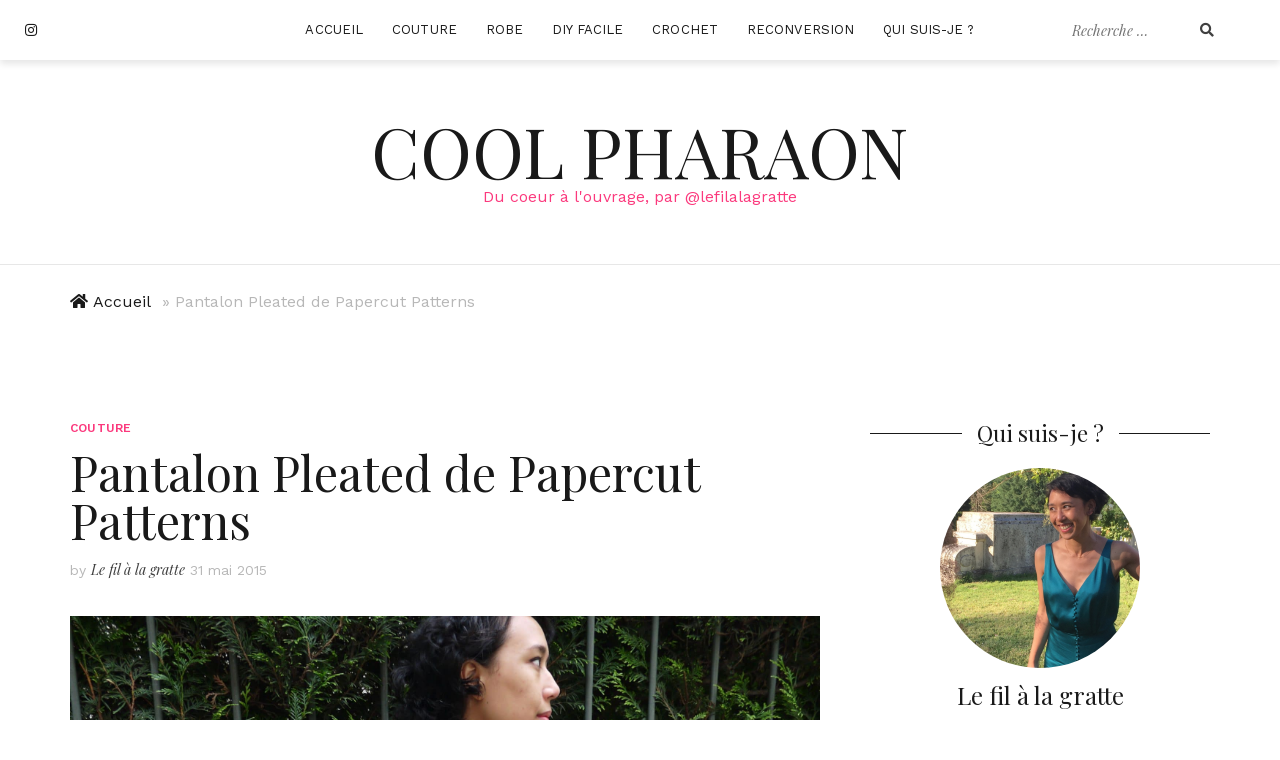

--- FILE ---
content_type: text/html; charset=UTF-8
request_url: https://coolpharaon.fr/papercut-patterns-pleated-pants
body_size: 22298
content:
<!doctype html>
<html lang="fr-FR">
<head>
	<meta charset="UTF-8">
	<meta name="viewport" content="width=device-width, initial-scale=1">
	<link rel="profile" href="http://gmpg.org/xfn/11">

	<meta name='robots' content='index, follow, max-image-preview:large, max-snippet:-1, max-video-preview:-1' />

<!-- Begin Social Rocket v1.3.3 https://wpsocialrocket.com -->
<meta property="og:title" content="Pantalon Pleated de Papercut Patterns" />
<meta property="og:description" content="Ma troisième réalisation du Pleated Pants de Papercut Patterns ! Le modèle est décontracté, tout en restant suffisamment habillé pour le travail." />
<meta name="twitter:card" content="summary_large_image">
<meta name="twitter:title" content="Pantalon Pleated de Papercut Patterns" />
<meta name="twitter:description" content="Ma troisième réalisation du Pleated Pants de Papercut Patterns ! Le modèle est décontracté, tout en restant suffisamment habillé pour le travail." />
<!-- / Social Rocket -->

	<!-- This site is optimized with the Yoast SEO plugin v20.0 - https://yoast.com/wordpress/plugins/seo/ -->
	<link media="all" href="https://coolpharaon.fr/wp-content/cache/autoptimize/css/autoptimize_fe1461ae6bbe9718eefdae7f417279ae.css" rel="stylesheet" /><title>Pantalon Pleated de Papercut Patterns - Attention à la braguette !</title><link rel="preload" as="style" href="https://fonts.googleapis.com/css?family=Playfair%20Display%3A400%2C400i%2C700%7CWork%20Sans%3A300%2C400%2C500%2C600&#038;display=swap" /><link rel="stylesheet" href="https://fonts.googleapis.com/css?family=Playfair%20Display%3A400%2C400i%2C700%7CWork%20Sans%3A300%2C400%2C500%2C600&#038;display=swap" media="print" onload="this.media='all'" /><noscript><link rel="stylesheet" href="https://fonts.googleapis.com/css?family=Playfair%20Display%3A400%2C400i%2C700%7CWork%20Sans%3A300%2C400%2C500%2C600&#038;display=swap" /></noscript>
	<meta name="description" content="J&#039;adore le pantalon Pleated de Papercut Patterns, que j&#039;ai cousu en 3 versions. Attention ! Il y a une difficulté dans le patron. Explications en photos" />
	<link rel="canonical" href="https://coolpharaon.fr/papercut-patterns-pleated-pants" />
	<meta property="og:locale" content="fr_FR" />
	<meta property="og:type" content="article" />
	<meta property="og:title" content="Pantalon Pleated de Papercut Patterns - Attention à la braguette !" />
	<meta property="og:description" content="J&#039;adore le pantalon Pleated de Papercut Patterns, que j&#039;ai cousu en 3 versions. Attention ! Il y a une difficulté dans le patron. Explications en photos" />
	<meta property="og:url" content="https://coolpharaon.fr/papercut-patterns-pleated-pants" />
	<meta property="og:site_name" content="Cool Pharaon" />
	<meta property="article:published_time" content="2015-05-31T12:23:29+00:00" />
	<meta property="article:modified_time" content="2020-04-26T16:55:15+00:00" />
	<meta property="og:image" content="https://coolpharaon.fr/wp-content/uploads/2015/05/TN-Pleated-Pants-05.jpg" />
	<meta property="og:image:width" content="2048" />
	<meta property="og:image:height" content="2731" />
	<meta property="og:image:type" content="image/jpeg" />
	<meta name="author" content="Le fil à la gratte" />
	<meta name="twitter:card" content="summary_large_image" />
	<meta name="twitter:label1" content="Écrit par" />
	<meta name="twitter:data1" content="Le fil à la gratte" />
	<meta name="twitter:label2" content="Durée de lecture estimée" />
	<meta name="twitter:data2" content="2 minutes" />
	<script type="application/ld+json" class="yoast-schema-graph">{"@context":"https://schema.org","@graph":[{"@type":"Article","@id":"https://coolpharaon.fr/papercut-patterns-pleated-pants#article","isPartOf":{"@id":"https://coolpharaon.fr/papercut-patterns-pleated-pants"},"author":{"name":"Le fil à la gratte","@id":"https://coolpharaon.fr/#/schema/person/3de867fbbf08ff57e8aa55237845d0a6"},"headline":"Pantalon Pleated de Papercut Patterns","datePublished":"2015-05-31T12:23:29+00:00","dateModified":"2020-04-26T16:55:15+00:00","mainEntityOfPage":{"@id":"https://coolpharaon.fr/papercut-patterns-pleated-pants"},"wordCount":502,"commentCount":23,"publisher":{"@id":"https://coolpharaon.fr/#/schema/person/3de867fbbf08ff57e8aa55237845d0a6"},"image":{"@id":"https://coolpharaon.fr/papercut-patterns-pleated-pants#primaryimage"},"thumbnailUrl":"https://coolpharaon.fr/wp-content/uploads/2015/05/TN-Pleated-Pants-05.jpg","keywords":["papercut patterns"],"articleSection":["Couture"],"inLanguage":"fr-FR","potentialAction":[{"@type":"CommentAction","name":"Comment","target":["https://coolpharaon.fr/papercut-patterns-pleated-pants#respond"]}]},{"@type":"WebPage","@id":"https://coolpharaon.fr/papercut-patterns-pleated-pants","url":"https://coolpharaon.fr/papercut-patterns-pleated-pants","name":"Pantalon Pleated de Papercut Patterns - Attention à la braguette !","isPartOf":{"@id":"https://coolpharaon.fr/#website"},"primaryImageOfPage":{"@id":"https://coolpharaon.fr/papercut-patterns-pleated-pants#primaryimage"},"image":{"@id":"https://coolpharaon.fr/papercut-patterns-pleated-pants#primaryimage"},"thumbnailUrl":"https://coolpharaon.fr/wp-content/uploads/2015/05/TN-Pleated-Pants-05.jpg","datePublished":"2015-05-31T12:23:29+00:00","dateModified":"2020-04-26T16:55:15+00:00","description":"J'adore le pantalon Pleated de Papercut Patterns, que j'ai cousu en 3 versions. Attention ! Il y a une difficulté dans le patron. Explications en photos","breadcrumb":{"@id":"https://coolpharaon.fr/papercut-patterns-pleated-pants#breadcrumb"},"inLanguage":"fr-FR","potentialAction":[{"@type":"ReadAction","target":["https://coolpharaon.fr/papercut-patterns-pleated-pants"]}]},{"@type":"ImageObject","inLanguage":"fr-FR","@id":"https://coolpharaon.fr/papercut-patterns-pleated-pants#primaryimage","url":"https://coolpharaon.fr/wp-content/uploads/2015/05/TN-Pleated-Pants-05.jpg","contentUrl":"https://coolpharaon.fr/wp-content/uploads/2015/05/TN-Pleated-Pants-05.jpg","width":2048,"height":2731,"caption":"Cool Pharaon - Le fil a la gratte - Pleated Pants"},{"@type":"BreadcrumbList","@id":"https://coolpharaon.fr/papercut-patterns-pleated-pants#breadcrumb","itemListElement":[{"@type":"ListItem","position":1,"name":"Accueil","item":"https://coolpharaon.fr/"},{"@type":"ListItem","position":2,"name":"Pantalon Pleated de Papercut Patterns"}]},{"@type":"WebSite","@id":"https://coolpharaon.fr/#website","url":"https://coolpharaon.fr/","name":"Cool Pharaon","description":"Du coeur à l&#039;ouvrage, par @lefilalagratte","publisher":{"@id":"https://coolpharaon.fr/#/schema/person/3de867fbbf08ff57e8aa55237845d0a6"},"potentialAction":[{"@type":"SearchAction","target":{"@type":"EntryPoint","urlTemplate":"https://coolpharaon.fr/?s={search_term_string}"},"query-input":"required name=search_term_string"}],"inLanguage":"fr-FR"},{"@type":["Person","Organization"],"@id":"https://coolpharaon.fr/#/schema/person/3de867fbbf08ff57e8aa55237845d0a6","name":"Le fil à la gratte","image":{"@type":"ImageObject","inLanguage":"fr-FR","@id":"https://coolpharaon.fr/#/schema/person/image/","url":"https://secure.gravatar.com/avatar/6f64bfcbfecac4211b3ee29b9745a2da?s=96&d=mm&r=g","contentUrl":"https://secure.gravatar.com/avatar/6f64bfcbfecac4211b3ee29b9745a2da?s=96&d=mm&r=g","caption":"Le fil à la gratte"},"logo":{"@id":"https://coolpharaon.fr/#/schema/person/image/"},"description":"Passionnée par la couture et les travaux manuels en général, j'ai créé ce blog pour partager mes réalisations et mes astuces. Bonne visite !","sameAs":["https://www.instagram.com/lefilalagratte/","https://www.pinterest.fr/lefilalagratte/"]}]}</script>
	<!-- / Yoast SEO plugin. -->


<link rel='dns-prefetch' href='//fonts.googleapis.com' />
<link href='https://fonts.gstatic.com' crossorigin rel='preconnect' />
<link rel="alternate" type="application/rss+xml" title="Cool Pharaon &raquo; Flux" href="https://coolpharaon.fr/feed" />
<link rel="alternate" type="application/rss+xml" title="Cool Pharaon &raquo; Flux des commentaires" href="https://coolpharaon.fr/comments/feed" />
<link rel="alternate" type="application/rss+xml" title="Cool Pharaon &raquo; Pantalon Pleated de Papercut Patterns Flux des commentaires" href="https://coolpharaon.fr/papercut-patterns-pleated-pants/feed" />
		<!-- This site uses the Google Analytics by MonsterInsights plugin v9.11.1 - Using Analytics tracking - https://www.monsterinsights.com/ -->
		<!-- Remarque : MonsterInsights n’est actuellement pas configuré sur ce site. Le propriétaire doit authentifier son compte Google Analytics dans les réglages de MonsterInsights.  -->
					<!-- No tracking code set -->
				<!-- / Google Analytics by MonsterInsights -->
		




<link rel='stylesheet' id='dashicons-css' href='https://coolpharaon.fr/wp-includes/css/dashicons.min.css?ver=000e6f' type='text/css' media='all' />














<script type='text/javascript' src='https://coolpharaon.fr/wp-includes/js/jquery/jquery.min.js?ver=3.6.1' id='jquery-core-js'></script>

<script type='application/json' id='wpp-json'>
{"sampling_active":0,"sampling_rate":100,"ajax_url":"https:\/\/coolpharaon.fr\/wp-json\/wordpress-popular-posts\/v1\/popular-posts","api_url":"https:\/\/coolpharaon.fr\/wp-json\/wordpress-popular-posts","ID":433,"token":"98f04a4deb","lang":0,"debug":0}
</script>

<script type='text/javascript' id='iworks_upprev_frontend-js-extra'>
/* <![CDATA[ */
var iworks_upprev = {"animation":"flyout","close_button_show":"1","color_set":null,"compare":"category","configuration":"simple","css_border_width":"2px 0 0 0","css_bottom":"5","css_side":"5","css_width":"360","excerpt_length":"20","excerpt_show":"1","ga_opt_noninteraction":"1","ga_track_clicks":"1","ga_track_views":"1","header_show":"1","header_text":null,"ignore_sticky_posts":"1","number_of_posts":"1","offset_element":"#comments","offset_percent":"65","reopen_button_show":"1","show_thumb":"1","taxonomy_limit":"0","thumb_height":null,"thumb_width":"48","url_new_window":"0","url_prefix":"","url_suffix":null,"position":{"raw":"right","top":0,"left":0,"center":0,"middle":0,"all":"right"},"title":"Pantalon Pleated de Papercut Patterns","p":"433","nonce":"b5ec79544b","ajaxurl":"https:\/\/coolpharaon.fr\/wp-admin\/admin-ajax.php"};
/* ]]> */
</script>

<script type='text/javascript' id='sib-front-js-js-extra'>
/* <![CDATA[ */
var sibErrMsg = {"invalidMail":"Veuillez entrer une adresse e-mail valide.","requiredField":"Veuillez compl\u00e9ter les champs obligatoires.","invalidDateFormat":"Veuillez entrer une date valide.","invalidSMSFormat":"Veuillez entrer une num\u00e9ro de t\u00e9l\u00e9phone valide."};
var ajax_sib_front_object = {"ajax_url":"https:\/\/coolpharaon.fr\/wp-admin\/admin-ajax.php","ajax_nonce":"3b1d2d6607","flag_url":"https:\/\/coolpharaon.fr\/wp-content\/plugins\/mailin\/img\/flags\/"};
/* ]]> */
</script>

<link rel="https://api.w.org/" href="https://coolpharaon.fr/wp-json/" /><link rel="alternate" type="application/json" href="https://coolpharaon.fr/wp-json/wp/v2/posts/433" /><link rel="EditURI" type="application/rsd+xml" title="RSD" href="https://coolpharaon.fr/xmlrpc.php?rsd" />
<link rel="wlwmanifest" type="application/wlwmanifest+xml" href="https://coolpharaon.fr/wp-includes/wlwmanifest.xml" />

<link rel='shortlink' href='https://coolpharaon.fr/?p=433' />
<link rel="alternate" type="application/json+oembed" href="https://coolpharaon.fr/wp-json/oembed/1.0/embed?url=https%3A%2F%2Fcoolpharaon.fr%2Fpapercut-patterns-pleated-pants" />
<link rel="alternate" type="text/xml+oembed" href="https://coolpharaon.fr/wp-json/oembed/1.0/embed?url=https%3A%2F%2Fcoolpharaon.fr%2Fpapercut-patterns-pleated-pants&#038;format=xml" />
<link rel="apple-touch-icon" sizes="180x180" href="/wp-content/uploads/fbrfg/apple-touch-icon.png">
<link rel="icon" type="image/png" sizes="32x32" href="/wp-content/uploads/fbrfg/favicon-32x32.png">
<link rel="icon" type="image/png" sizes="16x16" href="/wp-content/uploads/fbrfg/favicon-16x16.png">
<link rel="manifest" href="/wp-content/uploads/fbrfg/site.webmanifest">
<link rel="mask-icon" href="/wp-content/uploads/fbrfg/safari-pinned-tab.svg" color="#5bbad5">
<link rel="shortcut icon" href="/wp-content/uploads/fbrfg/favicon.ico">
<meta name="msapplication-TileColor" content="#2b5797">
<meta name="msapplication-config" content="/wp-content/uploads/fbrfg/browserconfig.xml">
<meta name="theme-color" content="#ffffff">            
            <link rel="pingback" href="https://coolpharaon.fr/xmlrpc.php">
<noscript><style id="rocket-lazyload-nojs-css">.rll-youtube-player, [data-lazy-src]{display:none !important;}</style></noscript>
</head>

<body class="post-template-default single single-post postid-433 single-format-standard header-is-sticky">
<div id="page" class="site">
	<a class="skip-link screen-reader-text" href="#content">Passer cette étape</a>
	<header id="masthead" class="site-header">
		<div class="header-top clearfix ca-header-shadow--desktop">
			<div class="container-fluid">
				<div class="row">
					<div class="ca-header-shadow--mobile clearfix">
						<div class="col-xs-3 col-sm-2 ca-hide-on-desktop header-mobile-menu__wrap">
							<div class="header-mobile-menu">
								<button class="mobile-menu-toggle" aria-controls="primary-menu">
									<span class="mobile-menu-toggle_lines"></span>
									<span class="sr-only">Basculer le menu mobile</span>
								</button>
							</div>
						</div><!-- /.header-mobile-menu -->
						<div class="col-xs-12 col-sm-8 ca-hide-on-desktop">
							<div class="site-branding site-branding--mobile">
																									<p class="site-title--mobile"><a href="https://coolpharaon.fr/" rel="home">Cool Pharaon</a></p>
															</div><!-- .site-branding--mobile -->
						</div>
						<div class="col-xs-3 col-sm-2 ca-hide-on-desktop pull-right secondary-navigation__wrap secondary-navigation__wrap--mobile-top">
							<div class="secondary-navigation">
															</div>
						</div>
					</div>
					<div class="col-xs-12 main-navigation_wrap">
						<div class="row">
							<div class="col-xs-12 col-lg-2 pull-right secondary-navigation__wrap secondary-navigation__wrap--desktop-top">
								<div class="secondary-navigation">

									<div class="site-search__wrap site-search__wrap--header">
										

<form class="site-search" action="https://coolpharaon.fr/" role="search" method="get" id="searchform">
    <label for="search-form-696958767f70c">
        <span class="screen-reader-text">Recherche pour :</span>
    </label>
    <input type="text" name="s" id="search-form-696958767f70c" class="site-search_input" value="" placeholder="Recherche &hellip;">
    <button type="submit" id="searchsubmit" class="site-search_submit">
        <i class="fas fa-search" aria-hidden="true"></i>
    </button>
</form>
									</div>

									<div class="ca-hide-on-mobile">
																			</div>
									
								</div>
							</div>
							<div class="col-xs-12 col-lg-8 col-lg-push-2">
								<nav id="site-navigation" class="main-navigation" role="navigation">
									<div class="menu-menu-origine-container"><ul id="primary-menu" class="menu"><li id="menu-item-2313" class="menu-item menu-item-type-custom menu-item-object-custom menu-item-home menu-item-2313"><a href="https://coolpharaon.fr">Accueil</a></li>
<li id="menu-item-2298" class="menu-item menu-item-type-taxonomy menu-item-object-category current-post-ancestor current-menu-parent current-post-parent menu-item-2298"><a href="https://coolpharaon.fr/categorie/couture">Couture</a></li>
<li id="menu-item-2303" class="menu-item menu-item-type-taxonomy menu-item-object-category menu-item-2303"><a href="https://coolpharaon.fr/categorie/robe">Robe</a></li>
<li id="menu-item-2304" class="menu-item menu-item-type-taxonomy menu-item-object-category menu-item-2304"><a href="https://coolpharaon.fr/categorie/diy-facile">DIY facile</a></li>
<li id="menu-item-2305" class="menu-item menu-item-type-taxonomy menu-item-object-category menu-item-2305"><a href="https://coolpharaon.fr/categorie/crochet">Crochet</a></li>
<li id="menu-item-2666" class="menu-item menu-item-type-taxonomy menu-item-object-category menu-item-2666"><a href="https://coolpharaon.fr/categorie/reconversion">Reconversion</a></li>
<li id="menu-item-2301" class="menu-item menu-item-type-post_type menu-item-object-page menu-item-2301"><a href="https://coolpharaon.fr/about">Qui suis-je ?</a></li>
</ul></div>								</nav><!-- #site-navigation -->
							</div>
							<div class="col-xs-12 col-lg-2 col-lg-pull-8 social-navigation__wrap">
								<nav class="social-navigation social-links clearfix">
									<div class="menu-social-container"><ul id="social-header-menu" class="menu"><li id="menu-item-2312" class="menu-item menu-item-type-custom menu-item-object-custom menu-item-2312"><a href="https://www.instagram.com/lefilalagratte/"><span class="screen-reader-text">Instagram</span></a></li>
</ul></div>								</nav>
							</div>
						</div>
					</div>
				</div>
			</div>
		</div>
		<div class="site-branding site-branding--desktop ca-hide-on-mobile">
										<p class="site-title"><a href="https://coolpharaon.fr/" rel="home">Cool Pharaon</a></p>
										<p class="site-description">Du coeur à l&#039;ouvrage, par @lefilalagratte</p>
					</div><!-- .site-branding--desktop -->
	</header><!-- #masthead -->

	<div id="content" class="site-content"><!-- ends in footer.php -->
		
<div class="site-breadcrumbs">
	<div class="container">
		 <p id="yoast-breadcrumbs"><span><span><a href="https://coolpharaon.fr/">Accueil</a></span> » <span class="breadcrumb_last" aria-current="page">Pantalon Pleated de Papercut Patterns</span></span></p> 	</div>
</div>
		<div class="container clearfix"><!-- ends in footer.php -->
			<div class="row"><!-- ends in footer.php -->
	<div id="primary" class="content-area col-md-8">
		<main id="main" class="site-main">

		
			<section>
				
<div class="single-post-layout">
    <article id="post-433" class="post-title--top post-title--align-left post-433 post type-post status-publish format-standard has-post-thumbnail hentry category-couture tag-papercut-patterns">

        
        <header class="entry-header">

                        <div class="cat-links ca-category">
                <span class="cat-links"><a href="https://coolpharaon.fr/categorie/couture" rel="category tag">Couture</a></span>            </div>
            
            <h1 class="entry-title">Pantalon Pleated de Papercut Patterns</h1>
                        <div class="entry-meta">
                <span class="byline"> by <span class="author vcard"><a class="url fn n" href="https://coolpharaon.fr/author/lefilalagratte">Le fil à la gratte</a></span></span> <span class="posted-on"><a href="https://coolpharaon.fr/papercut-patterns-pleated-pants" rel="bookmark"><time class="entry-date published" datetime="2015-05-31T14:23:29+01:00">31 mai 2015</time><time class="updated" datetime="2020-04-26T16:55:15+01:00">26 avril 2020</time></a></span>            </div>
            
        </header><!-- .entry-header -->

        
	<figure class="entry-thumb">
		<img width="2048" height="2731" src="//coolpharaon.fr/wp-content/plugins/a3-lazy-load/assets/images/lazy_placeholder.gif" data-lazy-type="image" data-src="https://coolpharaon.fr/wp-content/uploads/2015/05/TN-Pleated-Pants-05.jpg" class="lazy lazy-hidden attachment-post-thumbnail size-post-thumbnail wp-post-image" alt="Cool Pharaon - Le fil a la gratte - Pleated Pants" decoding="async" srcset="" data-srcset="https://coolpharaon.fr/wp-content/uploads/2015/05/TN-Pleated-Pants-05.jpg 2048w, https://coolpharaon.fr/wp-content/uploads/2015/05/TN-Pleated-Pants-05-225x300.jpg 225w, https://coolpharaon.fr/wp-content/uploads/2015/05/TN-Pleated-Pants-05-768x1024.jpg 768w, https://coolpharaon.fr/wp-content/uploads/2015/05/TN-Pleated-Pants-05-400x533.jpg 400w" sizes="(max-width: 2048px) 100vw, 2048px" /><noscript><img width="2048" height="2731" src="https://coolpharaon.fr/wp-content/uploads/2015/05/TN-Pleated-Pants-05.jpg" class="attachment-post-thumbnail size-post-thumbnail wp-post-image" alt="Cool Pharaon - Le fil a la gratte - Pleated Pants" decoding="async" srcset="https://coolpharaon.fr/wp-content/uploads/2015/05/TN-Pleated-Pants-05.jpg 2048w, https://coolpharaon.fr/wp-content/uploads/2015/05/TN-Pleated-Pants-05-225x300.jpg 225w, https://coolpharaon.fr/wp-content/uploads/2015/05/TN-Pleated-Pants-05-768x1024.jpg 768w, https://coolpharaon.fr/wp-content/uploads/2015/05/TN-Pleated-Pants-05-400x533.jpg 400w" sizes="(max-width: 2048px) 100vw, 2048px" /></noscript>	</figure><!-- .post-thumbnail -->

	
        <div class="entry-content">
            		<div class="wpulike wpulike-robeen " ><div class="wp_ulike_general_class wp_ulike_is_not_liked"><button type="button"
					aria-label="J'ai aimé"
					data-ulike-id="433"
					data-ulike-nonce="5a7b6e0e36"
					data-ulike-type="post"
					data-ulike-template="wpulike-robeen"
					data-ulike-display-likers="0"
					data-ulike-likers-style="popover"
					class="wp_ulike_btn wp_ulike_put_image wp_post_btn_433"></button><span class="count-box wp_ulike_counter_up" data-ulike-counter-value="0"></span>			</div></div>
	
<p>Après la <a href="https://coolpharaon.fr/papercut-patterns-saiph-tunic">robe Saiph</a> et la <a href="https://coolpharaon.fr/papercut-patterns-waver-jacket">veste Waver</a>, voici ma nouvelle couture de Papercut Patterns : <strong>le pantalon Pleated</strong>. Et je ne vais pas faire de suspense : j&rsquo;adore la coupe de ce pantalon ! Mais attention dans la lecture des explications de montage car un point n&rsquo;est pas clair : la braguette. </p>



<h2><a href="https://lefilalagratte.files.wordpress.com/2015/05/p1030516.jpg"><img decoding="async" class="lazy lazy-hidden aligncenter wp-image-463 size-large" src="//coolpharaon.fr/wp-content/plugins/a3-lazy-load/assets/images/lazy_placeholder.gif" data-lazy-type="image" data-src="https://lefilalagratte.files.wordpress.com/2015/05/p1030516.jpg?w=660" alt="Cool Pharaon - Le fil à la gratte - Pleated Pants - 02" width="660" height="495"><noscript><img decoding="async" class="aligncenter wp-image-463 size-large" src="https://lefilalagratte.files.wordpress.com/2015/05/p1030516.jpg?w=660" alt="Cool Pharaon - Le fil à la gratte - Pleated Pants - 02" width="660" height="495"></noscript></a></h2>



<h2><a href="https://lefilalagratte.files.wordpress.com/2015/05/p1030478.jpg"><img decoding="async" class="lazy lazy-hidden aligncenter wp-image-445 size-large" src="//coolpharaon.fr/wp-content/plugins/a3-lazy-load/assets/images/lazy_placeholder.gif" data-lazy-type="image" data-src="https://lefilalagratte.files.wordpress.com/2015/05/p1030478.jpg?w=660" alt="Cool Pharaon - Le fil à la gratte - Pleated Pants - 03" width="660" height="904"><noscript><img decoding="async" class="aligncenter wp-image-445 size-large" src="https://lefilalagratte.files.wordpress.com/2015/05/p1030478.jpg?w=660" alt="Cool Pharaon - Le fil à la gratte - Pleated Pants - 03" width="660" height="904"></noscript></a></h2>



<h2><a href="https://lefilalagratte.files.wordpress.com/2015/05/p1030530.jpg"><img decoding="async" class="lazy lazy-hidden aligncenter wp-image-447 size-large" src="//coolpharaon.fr/wp-content/plugins/a3-lazy-load/assets/images/lazy_placeholder.gif" data-lazy-type="image" data-src="https://lefilalagratte.files.wordpress.com/2015/05/p1030530.jpg?w=660" alt="Cool Pharaon - Le fil à la gratte - Pleated Pants - 04" width="660" height="495"><noscript><img decoding="async" class="aligncenter wp-image-447 size-large" src="https://lefilalagratte.files.wordpress.com/2015/05/p1030530.jpg?w=660" alt="Cool Pharaon - Le fil à la gratte - Pleated Pants - 04" width="660" height="495"></noscript></a></h2>



<h2>Le pantalon Pleated : mon pantalon fétiche</h2>



<p>Il s&rsquo;agit là de ma troisième réalisation du pantalon <a title="Pleated Pants - Papercut Patterns" rel="noopener noreferrer" href="http://papercutpatterns.com/" target="_blank"><strong>Pleated Pants de <strong>Papercut Patterns</strong></strong></a>. Le modèle est décontracté, tout en restant suffisamment habillé pour le travail. <strong>Des trois, je préfère le premier, pour sa bonne adéquation modèle/ coupon</strong>, une viscose/ polyester à 15 euros les 3 mètres de Coupons Saint-Pierre.</p>



<h3>Mes 3 versions du pantalon Pleated</h3>



<h4>Tissu gris en viscose polyester &#8211; version 1</h4>



<p>En premier lieu, la version que je préfère et que je continue toujours à porter.</p>



<div class="wp-block-image"><figure class="aligncenter"><a href="https://lefilalagratte.files.wordpress.com/2015/05/le-fil-c3a0-la-gratte-pleated-pants.png"><img decoding="async" src="//coolpharaon.fr/wp-content/plugins/a3-lazy-load/assets/images/lazy_placeholder.gif" data-lazy-type="image" data-src="https://lefilalagratte.files.wordpress.com/2015/05/le-fil-c3a0-la-gratte-pleated-pants.png?w=660" alt="Cool Pharaon - Le fil à la gratte - Pleated Pants - 05" class="lazy lazy-hidden wp-image-440"/><noscript><img decoding="async" src="https://lefilalagratte.files.wordpress.com/2015/05/le-fil-c3a0-la-gratte-pleated-pants.png?w=660" alt="Cool Pharaon - Le fil à la gratte - Pleated Pants - 05" class="wp-image-440"/></noscript></a></figure></div>



<h4><a href="https://lefilalagratte.files.wordpress.com/2015/05/le-fil-c3a0-la-gratte-pleated-pants-07.png"><img decoding="async" class="lazy lazy-hidden aligncenter wp-image-467 size-large" src="//coolpharaon.fr/wp-content/plugins/a3-lazy-load/assets/images/lazy_placeholder.gif" data-lazy-type="image" data-src="https://lefilalagratte.files.wordpress.com/2015/05/le-fil-c3a0-la-gratte-pleated-pants-07.png?w=660" alt="Cool Pharaon - Le fil à la gratte - Pleated Pants - 06" width="660" height="627"><noscript><img decoding="async" class="aligncenter wp-image-467 size-large" src="https://lefilalagratte.files.wordpress.com/2015/05/le-fil-c3a0-la-gratte-pleated-pants-07.png?w=660" alt="Cool Pharaon - Le fil à la gratte - Pleated Pants - 06" width="660" height="627"></noscript></a></h4>



<h4>Tissu beige clair &#8211; version 2</h4>



<p>J&rsquo;ai cousu cette deuxième version du pantalon Pleated dans un coton épais.  </p>



<div class="wp-block-image"><figure class="aligncenter"><a href="https://lefilalagratte.files.wordpress.com/2015/05/le-fil-c3a0-la-gratte-pleated-pants-02.png"><img decoding="async" src="//coolpharaon.fr/wp-content/plugins/a3-lazy-load/assets/images/lazy_placeholder.gif" data-lazy-type="image" data-src="https://lefilalagratte.files.wordpress.com/2015/05/le-fil-c3a0-la-gratte-pleated-pants-02.png?w=660" alt="Cool Pharaon - Le fil à la gratte - Pleated Pants - 07" class="lazy lazy-hidden wp-image-441"/><noscript><img decoding="async" src="https://lefilalagratte.files.wordpress.com/2015/05/le-fil-c3a0-la-gratte-pleated-pants-02.png?w=660" alt="Cool Pharaon - Le fil à la gratte - Pleated Pants - 07" class="wp-image-441"/></noscript></a></figure></div>



<h4>Tissu noir &#8211; Version 3</h4>



<p>Cette fois-ci, j&rsquo;ai cousu cette version du pantalon pleated dans un coton élasthanne. Mais je ne suis pas fan du résultat.</p>



<h4><a href="https://lefilalagratte.files.wordpress.com/2015/05/p1030485.jpg"><img decoding="async" class="lazy lazy-hidden aligncenter wp-image-443 size-large" src="//coolpharaon.fr/wp-content/plugins/a3-lazy-load/assets/images/lazy_placeholder.gif" data-lazy-type="image" data-src="https://lefilalagratte.files.wordpress.com/2015/05/p1030485.jpg?w=660" alt="Cool Pharaon - Le fil à la gratte - Pleated Pants - 08" width="660" height="660"><noscript><img decoding="async" class="aligncenter wp-image-443 size-large" src="https://lefilalagratte.files.wordpress.com/2015/05/p1030485.jpg?w=660" alt="Cool Pharaon - Le fil à la gratte - Pleated Pants - 08" width="660" height="660"></noscript></a></h4>



<p>D&rsquo;ailleurs, si vous comptez vous lancer dans la réalisation de ce pantalon, je vous conseille <strong>une&nbsp;matière sans élasthanne</strong>, pour éviter que le tissu ne marque trop au niveau des genoux. En effet, les tissus des versions 2 et 3 en&nbsp;contenaient. Même avec un faible pourcentage d&rsquo;élasticité (3% de spandex pour le tissu de la version 3), je trouve que la marque au niveau des genoux s&rsquo;accentue et&nbsp;devient inesthétique avec le temps.</p>



<div class="wp-block-image"><figure class="aligncenter"><img decoding="async" src="//coolpharaon.fr/wp-content/plugins/a3-lazy-load/assets/images/lazy_placeholder.gif" data-lazy-type="image" data-src="https://lefilalagratte.files.wordpress.com/2015/05/p1030504.jpg?w=660" alt="Cool Pharaon - Le fil à la gratte - Pleated Pants - 09" class="lazy lazy-hidden wp-image-446"/><noscript><img decoding="async" src="https://lefilalagratte.files.wordpress.com/2015/05/p1030504.jpg?w=660" alt="Cool Pharaon - Le fil à la gratte - Pleated Pants - 09" class="wp-image-446"/></noscript></figure></div>



<p>Avant le <strong>Pleated Pants</strong>, j&rsquo;avais tenté <a title="Colette Patterns - Clover" rel="noopener noreferrer" href="https://www.colettepatterns.com/sewing/clover" target="_blank">Clover de Colette Patterns</a> et <a title="Aime comme Même pas peur" rel="noopener noreferrer" href="http://aimecmarieaddict.canalblog.com/archives/aime_comme_meme_pas_peur/index.html" target="_blank">Aime comme Même pas peur</a>. Ces deux modèles se réalisent avec des tissus contenant de l&rsquo;élasthanne. Mais comme <strong>le rendu varie en fonction de l&rsquo;élasticité du tissu utilisé, j&rsquo;avais trouvé difficile de trouver les bons ajustements</strong>. Je ne suis pas sûre de réessayer&#8230; mais qui sait !</p>



<h2><a href="https://lefilalagratte.files.wordpress.com/2015/05/clover-et-meme-pas-peur.jpg"><img decoding="async" class="lazy lazy-hidden aligncenter size-full wp-image-457" src="//coolpharaon.fr/wp-content/plugins/a3-lazy-load/assets/images/lazy_placeholder.gif" data-lazy-type="image" data-src="https://lefilalagratte.files.wordpress.com/2015/05/clover-et-meme-pas-peur.jpg" alt="Patrons Clover et Meme pas peur" width="600" height="404"><noscript><img decoding="async" class="aligncenter size-full wp-image-457" src="https://lefilalagratte.files.wordpress.com/2015/05/clover-et-meme-pas-peur.jpg" alt="Patrons Clover et Meme pas peur" width="600" height="404"></noscript></a></h2>



<h2>&nbsp;</h2>



<h2>La braguette du pantalon Pleated : le sujet qui fâche !</h2>



<p>Dans ce modèle, <strong>la braguette constitue la difficulté principale</strong>. Même après la réalisation de trois versions, je suis étonnée de trouver de nouvelles manières de me tromper dans le montage.</p>



<p><strong>Il faut dire aussi que les explications fournies dans le livret ont aussi contribué à apporter leur lot de confusion</strong>. Dans l&rsquo;extrait du livret ci-dessous, alors que les consignes concernent le <strong>côté gauche</strong>, le schéma montre le<strong> côté droit</strong> du pantalon (le côté grisé représente l&rsquo;endroit du pantalon) :</p>



<div class="wp-block-image"><figure class="aligncenter"><a href="https://lefilalagratte.files.wordpress.com/2015/05/le-fil-c3a0-la-gratte-pleated-pants-06.jpg"><img decoding="async" src="//coolpharaon.fr/wp-content/plugins/a3-lazy-load/assets/images/lazy_placeholder.gif" data-lazy-type="image" data-src="https://lefilalagratte.files.wordpress.com/2015/05/le-fil-c3a0-la-gratte-pleated-pants-06.jpg?w=660" alt="Le fil à la gratte - Pleated Pants - 06" class="lazy lazy-hidden wp-image-454"/><noscript><img decoding="async" src="https://lefilalagratte.files.wordpress.com/2015/05/le-fil-c3a0-la-gratte-pleated-pants-06.jpg?w=660" alt="Le fil à la gratte - Pleated Pants - 06" class="wp-image-454"/></noscript></a><figcaption>Copyright Papercut Patterns</figcaption></figure></div>



<div class="wp-block-image"><figure class="aligncenter"><a href="https://lefilalagratte.files.wordpress.com/2015/05/le-fil-c3a0-la-gratte-pleated-pants-04.jpg"><img decoding="async" src="//coolpharaon.fr/wp-content/plugins/a3-lazy-load/assets/images/lazy_placeholder.gif" data-lazy-type="image" data-src="https://lefilalagratte.files.wordpress.com/2015/05/le-fil-c3a0-la-gratte-pleated-pants-04.jpg?w=660" alt="Le fil à la gratte - Pleated Pants - 06" class="lazy lazy-hidden wp-image-455"/><noscript><img decoding="async" src="https://lefilalagratte.files.wordpress.com/2015/05/le-fil-c3a0-la-gratte-pleated-pants-04.jpg?w=660" alt="Le fil à la gratte - Pleated Pants - 06" class="wp-image-455"/></noscript></a><figcaption>Copyright Papercut Patterns</figcaption></figure></div>



<p>Une fois cette déconvenue passée,<strong> il faut faire une petite gymnastique pour faire le côté inverse représenté par le schéma</strong>. Cela dit, vous pouvez aussi suivre les schémas et inverser les côtés dans les explications. Au choix 🙂</p>



<div class="wp-block-image"><figure class="aligncenter"><img decoding="async" src="//coolpharaon.fr/wp-content/plugins/a3-lazy-load/assets/images/lazy_placeholder.gif" data-lazy-type="image" data-src="https://lefilalagratte.files.wordpress.com/2015/05/p10305362.jpg?w=660" alt="Cool Pharaon - Le fil à la gratte - Pleated Pants - 10" class="lazy lazy-hidden wp-image-464"/><noscript><img decoding="async" src="https://lefilalagratte.files.wordpress.com/2015/05/p10305362.jpg?w=660" alt="Cool Pharaon - Le fil à la gratte - Pleated Pants - 10" class="wp-image-464"/></noscript></figure></div>



<p><strong>Quels sont vos modèles de pantalon fétiches ?</strong></p>



<p class="has-text-align-center">: )</p>
<div class="social-rocket-inline-buttons"><h4 class="social-rocket-buttons-heading">Partagez ou commentez si vous avez aimé !</h4><div class="social-rocket-buttons"><div class="social-rocket-button social-rocket-button-rectangle social-rocket-facebook " data-network="facebook"><a class="social-rocket-button-anchor" href="http://www.facebook.com/share.php?u=https%3A%2F%2Fcoolpharaon.fr%2Fpapercut-patterns-pleated-pants"  target="_blank" aria-label="Facebook"><i class="fab fa-facebook-f social-rocket-button-icon"></i><span class="social-rocket-button-cta">Facebook</span></a></div><div class="social-rocket-button social-rocket-button-rectangle social-rocket-pinterest " data-network="pinterest"><a class="social-rocket-button-anchor" href="https://pinterest.com/pin/create/button/?url=https%3A%2F%2Fcoolpharaon.fr%2Fpapercut-patterns-pleated-pants&media=https%3A%2F%2Fcoolpharaon.fr%2Fwp-content%2Fuploads%2F2015%2F05%2FTN-Pleated-Pants-05.jpg&description=Pantalon%20Pleated%20de%20Papercut%20Patterns" data-pin-do="none" target="_blank" aria-label="Pin"><i class="fab fa-pinterest-p social-rocket-button-icon"></i><span class="social-rocket-button-cta">Pin</span></a></div><div class="social-rocket-button social-rocket-button-rectangle social-rocket-email social-rocket-no-pop" data-network="email"><a class="social-rocket-button-anchor" href="mailto:?Subject=Pantalon%20Pleated%20de%20Papercut%20Patterns&Body=J%27ai%20vu%20cet%20article%20qui%20peut%20t%27int%C3%A9resser%20https%3A%2F%2Fcoolpharaon.fr%2Fpapercut-patterns-pleated-pants"  target="_blank" aria-label="Email"><i class="fas fa-envelope social-rocket-button-icon"></i><span class="social-rocket-button-cta">Email</span></a></div><div class="social-rocket-button social-rocket-button-rectangle social-rocket-print social-rocket-no-pop" data-network="print"><a class="social-rocket-button-anchor" href="javascript:window.print()"  target="_blank" aria-label="Imprimer"><i class="fas fa-print social-rocket-button-icon"></i><span class="social-rocket-button-cta">Imprimer</span></a></div></div></div>		<div class="wpulike wpulike-robeen " ><div class="wp_ulike_general_class wp_ulike_is_not_liked"><button type="button"
					aria-label="J'ai aimé"
					data-ulike-id="433"
					data-ulike-nonce="5a7b6e0e36"
					data-ulike-type="post"
					data-ulike-template="wpulike-robeen"
					data-ulike-display-likers="0"
					data-ulike-likers-style="popover"
					class="wp_ulike_btn wp_ulike_put_image wp_post_btn_433"></button><span class="count-box wp_ulike_counter_up" data-ulike-counter-value="0"></span>			</div></div>
	<div id="upprev-trigger"></div>        </div><!-- .entry-content -->
        
        <footer class="entry-footer clearfix">
                            <ul class="single-post_tags">
                    <li><a href="https://coolpharaon.fr/tag/papercut-patterns" rel="tag">papercut patterns</a></li>                </ul>
                    </footer><!-- .entry-footer -->
    </article>
</div>			</section>

			<section>
				
<div class="ca-related-posts">
    <div class="row">
        
                        <div class="col-sm-6">
                    <div class="ca-related-post ca-related-post--prev">
                        <a title="J'ai tricoté mon premier pull !" href="https://coolpharaon.fr/tricote-premier-pull-en-laine">
                            <i class="fas fa-long-arrow-alt-left"></i>
                            <p class="ca-related-post_title">J&rsquo;ai tricoté mon premier pull !</p>
                            <img width="150" height="150" src="//coolpharaon.fr/wp-content/plugins/a3-lazy-load/assets/images/lazy_placeholder.gif" data-lazy-type="image" data-src="https://coolpharaon.fr/wp-content/uploads/2015/05/Cool-pharaon-Le-fil-a-la-gratte-Black-River-01-150x150.jpg" class="lazy lazy-hidden ca-related-post_thumb wp-post-image" alt="Cool Pharaon - Le fil a la gratte - Black River" decoding="async" loading="lazy" srcset="" data-srcset="https://coolpharaon.fr/wp-content/uploads/2015/05/Cool-pharaon-Le-fil-a-la-gratte-Black-River-01-150x150.jpg 150w, https://coolpharaon.fr/wp-content/uploads/2015/05/Cool-pharaon-Le-fil-a-la-gratte-Black-River-01-300x300.jpg 300w, https://coolpharaon.fr/wp-content/uploads/2015/05/Cool-pharaon-Le-fil-a-la-gratte-Black-River-01-768x768.jpg 768w, https://coolpharaon.fr/wp-content/uploads/2015/05/Cool-pharaon-Le-fil-a-la-gratte-Black-River-01-1024x1024.jpg 1024w, https://coolpharaon.fr/wp-content/uploads/2015/05/Cool-pharaon-Le-fil-a-la-gratte-Black-River-01-400x400.jpg 400w, https://coolpharaon.fr/wp-content/uploads/2015/05/Cool-pharaon-Le-fil-a-la-gratte-Black-River-01.jpg 2048w" sizes="(max-width: 150px) 100vw, 150px" /><noscript><img width="150" height="150" src="https://coolpharaon.fr/wp-content/uploads/2015/05/Cool-pharaon-Le-fil-a-la-gratte-Black-River-01-150x150.jpg" class="ca-related-post_thumb wp-post-image" alt="Cool Pharaon - Le fil a la gratte - Black River" decoding="async" loading="lazy" srcset="https://coolpharaon.fr/wp-content/uploads/2015/05/Cool-pharaon-Le-fil-a-la-gratte-Black-River-01-150x150.jpg 150w, https://coolpharaon.fr/wp-content/uploads/2015/05/Cool-pharaon-Le-fil-a-la-gratte-Black-River-01-300x300.jpg 300w, https://coolpharaon.fr/wp-content/uploads/2015/05/Cool-pharaon-Le-fil-a-la-gratte-Black-River-01-768x768.jpg 768w, https://coolpharaon.fr/wp-content/uploads/2015/05/Cool-pharaon-Le-fil-a-la-gratte-Black-River-01-1024x1024.jpg 1024w, https://coolpharaon.fr/wp-content/uploads/2015/05/Cool-pharaon-Le-fil-a-la-gratte-Black-River-01-400x400.jpg 400w, https://coolpharaon.fr/wp-content/uploads/2015/05/Cool-pharaon-Le-fil-a-la-gratte-Black-River-01.jpg 2048w" sizes="(max-width: 150px) 100vw, 150px" /></noscript>                        </a>
                    </div>
                </div>
                        <div class="col-sm-6">
                    <div class="ca-related-post ca-related-post--next">
                        <a href="https://coolpharaon.fr/premiers-pas-avec-le-jersey">
                            <img width="150" height="150" src="//coolpharaon.fr/wp-content/plugins/a3-lazy-load/assets/images/lazy_placeholder.gif" data-lazy-type="image" data-src="https://coolpharaon.fr/wp-content/uploads/2015/06/Cool-Pharaon-Le-fil-a-la-gratte-SJ-Tee-150x150.jpg" class="lazy lazy-hidden ca-related-post_thumb wp-post-image" alt="Cool Pharaon - Le fil a la gratte - SJ Tee" decoding="async" loading="lazy" srcset="" data-srcset="https://coolpharaon.fr/wp-content/uploads/2015/06/Cool-Pharaon-Le-fil-a-la-gratte-SJ-Tee-150x150.jpg 150w, https://coolpharaon.fr/wp-content/uploads/2015/06/Cool-Pharaon-Le-fil-a-la-gratte-SJ-Tee-300x300.jpg 300w, https://coolpharaon.fr/wp-content/uploads/2015/06/Cool-Pharaon-Le-fil-a-la-gratte-SJ-Tee-768x768.jpg 768w, https://coolpharaon.fr/wp-content/uploads/2015/06/Cool-Pharaon-Le-fil-a-la-gratte-SJ-Tee-1024x1024.jpg 1024w, https://coolpharaon.fr/wp-content/uploads/2015/06/Cool-Pharaon-Le-fil-a-la-gratte-SJ-Tee-400x400.jpg 400w, https://coolpharaon.fr/wp-content/uploads/2015/06/Cool-Pharaon-Le-fil-a-la-gratte-SJ-Tee.jpg 1600w" sizes="(max-width: 150px) 100vw, 150px" /><noscript><img width="150" height="150" src="https://coolpharaon.fr/wp-content/uploads/2015/06/Cool-Pharaon-Le-fil-a-la-gratte-SJ-Tee-150x150.jpg" class="ca-related-post_thumb wp-post-image" alt="Cool Pharaon - Le fil a la gratte - SJ Tee" decoding="async" loading="lazy" srcset="https://coolpharaon.fr/wp-content/uploads/2015/06/Cool-Pharaon-Le-fil-a-la-gratte-SJ-Tee-150x150.jpg 150w, https://coolpharaon.fr/wp-content/uploads/2015/06/Cool-Pharaon-Le-fil-a-la-gratte-SJ-Tee-300x300.jpg 300w, https://coolpharaon.fr/wp-content/uploads/2015/06/Cool-Pharaon-Le-fil-a-la-gratte-SJ-Tee-768x768.jpg 768w, https://coolpharaon.fr/wp-content/uploads/2015/06/Cool-Pharaon-Le-fil-a-la-gratte-SJ-Tee-1024x1024.jpg 1024w, https://coolpharaon.fr/wp-content/uploads/2015/06/Cool-Pharaon-Le-fil-a-la-gratte-SJ-Tee-400x400.jpg 400w, https://coolpharaon.fr/wp-content/uploads/2015/06/Cool-Pharaon-Le-fil-a-la-gratte-SJ-Tee.jpg 1600w" sizes="(max-width: 150px) 100vw, 150px" /></noscript>                            <p class="ca-related-post_title">Coudre du jersey</p>
                            <i class="fas fa-long-arrow-alt-right"></i>
                        </a>
                    </div>
                </div>
            </div>
</div>			</section>

			<section>
				
<div id="comments" class="comments-area">

			<h3 class="comments-title section-title">
			23 commentaires sur &ldquo;<span>Pantalon Pleated de Papercut Patterns</span>&rdquo;		</h3><!-- .comments-title -->

		
		<ul class="comment-list">
				<li id="comment-144" class="comment even thread-even depth-1">
		<article id="div-comment-144" class="comment-body comment-entry clearfix">
			<figure class="comment-avatar">
				<img alt='' src="//coolpharaon.fr/wp-content/plugins/a3-lazy-load/assets/images/lazy_placeholder.gif" data-lazy-type="image" data-src='https://secure.gravatar.com/avatar/8e6d2416806ab7549036af4cfed82aab?s=70&#038;d=mm&#038;r=g' srcset="" data-srcset='https://secure.gravatar.com/avatar/8e6d2416806ab7549036af4cfed82aab?s=140&#038;d=mm&#038;r=g 2x' class='lazy lazy-hidden avatar avatar-70 photo' height='70' width='70' decoding='async'/><noscript><img alt='' src='https://secure.gravatar.com/avatar/8e6d2416806ab7549036af4cfed82aab?s=70&#038;d=mm&#038;r=g' srcset='https://secure.gravatar.com/avatar/8e6d2416806ab7549036af4cfed82aab?s=140&#038;d=mm&#038;r=g 2x' class='avatar avatar-70 photo' height='70' width='70' decoding='async'/></noscript>			</figure>
			<div class="comment-text">
				<header class="comment-meta">
					<span class="comment-author">
					<b class="fn"><a href='http://bobinesetbabines.wordpress.com' rel='external nofollow ugc' class='url'>Bobines et Babines</a></b>					</span><!-- .comment-author -->
					<span class="comment-time">,
						<time datetime="2015-05-31T15:16:06+01:00">
							31 mai 2015 à 15:16						</time>
					</span><!-- .comment-metadata -->
					<a class="comment-href" href="https://coolpharaon.fr/papercut-patterns-pleated-pants#comment-144">
						<span class="sr-only">Lien direct vers le commentaire</span>
						<i class="fas fa-link" aria-hidden="true"></i>
					</a>
				</header><!-- .comment-meta -->

				<div class="comment-content">
					
					<p>Premiere fois que je vois ce pantalon et perso je prefere ta 3eme version qui me semble plus ajustee! En tout cas bravo. J&rsquo;ai fait un pantalon burda en plus de 10 ans de couture mais n&rsquo;ai jamais ose retenter. Celui la est sympa.</p>
				</div><!-- .comment-content -->
				<footer class="comment-links">
										<span class="reply-link"><a rel='nofollow' class='comment-reply-link' href='#comment-144' data-commentid="144" data-postid="433" data-belowelement="div-comment-144" data-respondelement="respond" data-replyto="Répondre à Bobines et Babines" aria-label='Répondre à Bobines et Babines'>Répondre</a></span>				</footer><!-- .comment-links -->
			</div>
		</article>
	<ul class="children">
	<li id="comment-145" class="comment odd alt depth-2">
		<article id="div-comment-145" class="comment-body comment-entry clearfix">
			<figure class="comment-avatar">
				<img alt='' src="//coolpharaon.fr/wp-content/plugins/a3-lazy-load/assets/images/lazy_placeholder.gif" data-lazy-type="image" data-src='https://secure.gravatar.com/avatar/6f64bfcbfecac4211b3ee29b9745a2da?s=70&#038;d=mm&#038;r=g' srcset="" data-srcset='https://secure.gravatar.com/avatar/6f64bfcbfecac4211b3ee29b9745a2da?s=140&#038;d=mm&#038;r=g 2x' class='lazy lazy-hidden avatar avatar-70 photo' height='70' width='70' decoding='async'/><noscript><img alt='' src='https://secure.gravatar.com/avatar/6f64bfcbfecac4211b3ee29b9745a2da?s=70&#038;d=mm&#038;r=g' srcset='https://secure.gravatar.com/avatar/6f64bfcbfecac4211b3ee29b9745a2da?s=140&#038;d=mm&#038;r=g 2x' class='avatar avatar-70 photo' height='70' width='70' decoding='async'/></noscript>			</figure>
			<div class="comment-text">
				<header class="comment-meta">
					<span class="comment-author">
					<b class="fn"><a href='http://lefilalagratte.wordpress.com' rel='external nofollow ugc' class='url'>lefilalagratte</a></b>					</span><!-- .comment-author -->
					<span class="comment-time">,
						<time datetime="2015-05-31T15:43:45+01:00">
							31 mai 2015 à 15:43						</time>
					</span><!-- .comment-metadata -->
					<a class="comment-href" href="https://coolpharaon.fr/papercut-patterns-pleated-pants#comment-145">
						<span class="sr-only">Lien direct vers le commentaire</span>
						<i class="fas fa-link" aria-hidden="true"></i>
					</a>
				</header><!-- .comment-meta -->

				<div class="comment-content">
					
					<p>Maintenant que tu me le dis, c&rsquo;est vrai que le 3ème est plus ajusté&#8230;<br />
Le pantalon est une pièce technique malgré tout ! J&rsquo;espère que tu tenteras à nouveau, c&rsquo;est gratifiant même si on sue à grosses gouttes 🙂<br />
Merci pour ton commentaire !</p>
				</div><!-- .comment-content -->
				<footer class="comment-links">
										<span class="reply-link"><a rel='nofollow' class='comment-reply-link' href='#comment-145' data-commentid="145" data-postid="433" data-belowelement="div-comment-145" data-respondelement="respond" data-replyto="Répondre à lefilalagratte" aria-label='Répondre à lefilalagratte'>Répondre</a></span>				</footer><!-- .comment-links -->
			</div>
		</article>
	</li><!-- #comment-## -->
</ul><!-- .children -->
</li><!-- #comment-## -->
	<li id="comment-146" class="comment even thread-odd thread-alt depth-1">
		<article id="div-comment-146" class="comment-body comment-entry clearfix">
			<figure class="comment-avatar">
				<img alt='' src="//coolpharaon.fr/wp-content/plugins/a3-lazy-load/assets/images/lazy_placeholder.gif" data-lazy-type="image" data-src='https://secure.gravatar.com/avatar/2188728f14675439bf71f8c454a8437d?s=70&#038;d=mm&#038;r=g' srcset="" data-srcset='https://secure.gravatar.com/avatar/2188728f14675439bf71f8c454a8437d?s=140&#038;d=mm&#038;r=g 2x' class='lazy lazy-hidden avatar avatar-70 photo' height='70' width='70' decoding='async'/><noscript><img alt='' src='https://secure.gravatar.com/avatar/2188728f14675439bf71f8c454a8437d?s=70&#038;d=mm&#038;r=g' srcset='https://secure.gravatar.com/avatar/2188728f14675439bf71f8c454a8437d?s=140&#038;d=mm&#038;r=g 2x' class='avatar avatar-70 photo' height='70' width='70' decoding='async'/></noscript>			</figure>
			<div class="comment-text">
				<header class="comment-meta">
					<span class="comment-author">
					<b class="fn"><a href='http://mademoisellebli.wordpress.com' rel='external nofollow ugc' class='url'>Mademoiselle Bli</a></b>					</span><!-- .comment-author -->
					<span class="comment-time">,
						<time datetime="2015-05-31T16:49:28+01:00">
							31 mai 2015 à 16:49						</time>
					</span><!-- .comment-metadata -->
					<a class="comment-href" href="https://coolpharaon.fr/papercut-patterns-pleated-pants#comment-146">
						<span class="sr-only">Lien direct vers le commentaire</span>
						<i class="fas fa-link" aria-hidden="true"></i>
					</a>
				</header><!-- .comment-meta -->

				<div class="comment-content">
					
					<p>Tu es toute jolie sur ces photos 😉 Je préfère aussi la version 3. J&rsquo;aime beaucoup le tissu que tu as utilisé. C&rsquo;est élégant et décontracté à la fois. J&rsquo;aime aussi le top que tu portes, même si ce n&rsquo;est pas le sujet de ton post. Pour l&rsquo;instant, mon patron « fétiche », c&rsquo;est l&rsquo;Ultimate Trousers de Sew Over It, mais cela risque d&rsquo;évoluer par la suite (c&rsquo;est seulement mon second pantalon).</p>
				</div><!-- .comment-content -->
				<footer class="comment-links">
										<span class="reply-link"><a rel='nofollow' class='comment-reply-link' href='#comment-146' data-commentid="146" data-postid="433" data-belowelement="div-comment-146" data-respondelement="respond" data-replyto="Répondre à Mademoiselle Bli" aria-label='Répondre à Mademoiselle Bli'>Répondre</a></span>				</footer><!-- .comment-links -->
			</div>
		</article>
	<ul class="children">
	<li id="comment-151" class="comment odd alt depth-2">
		<article id="div-comment-151" class="comment-body comment-entry clearfix">
			<figure class="comment-avatar">
				<img alt='' src="//coolpharaon.fr/wp-content/plugins/a3-lazy-load/assets/images/lazy_placeholder.gif" data-lazy-type="image" data-src='https://secure.gravatar.com/avatar/6f64bfcbfecac4211b3ee29b9745a2da?s=70&#038;d=mm&#038;r=g' srcset="" data-srcset='https://secure.gravatar.com/avatar/6f64bfcbfecac4211b3ee29b9745a2da?s=140&#038;d=mm&#038;r=g 2x' class='lazy lazy-hidden avatar avatar-70 photo' height='70' width='70' decoding='async'/><noscript><img alt='' src='https://secure.gravatar.com/avatar/6f64bfcbfecac4211b3ee29b9745a2da?s=70&#038;d=mm&#038;r=g' srcset='https://secure.gravatar.com/avatar/6f64bfcbfecac4211b3ee29b9745a2da?s=140&#038;d=mm&#038;r=g 2x' class='avatar avatar-70 photo' height='70' width='70' decoding='async'/></noscript>			</figure>
			<div class="comment-text">
				<header class="comment-meta">
					<span class="comment-author">
					<b class="fn"><a href='http://lefilalagratte.wordpress.com' rel='external nofollow ugc' class='url'>lefilalagratte</a></b>					</span><!-- .comment-author -->
					<span class="comment-time">,
						<time datetime="2015-06-01T23:46:34+01:00">
							1 juin 2015 à 23:46						</time>
					</span><!-- .comment-metadata -->
					<a class="comment-href" href="https://coolpharaon.fr/papercut-patterns-pleated-pants#comment-151">
						<span class="sr-only">Lien direct vers le commentaire</span>
						<i class="fas fa-link" aria-hidden="true"></i>
					</a>
				</header><!-- .comment-meta -->

				<div class="comment-content">
					
					<p>Héhé merci Mademoiselle Bli ! Le haut vient de chez « Comptoir des Cotonniers ». L&rsquo;Ultimate Trousers te va trop bien&#8230; Du coup, je vais regarder aussi ce modèle de plus prêt hihi !</p>
				</div><!-- .comment-content -->
				<footer class="comment-links">
										<span class="reply-link"><a rel='nofollow' class='comment-reply-link' href='#comment-151' data-commentid="151" data-postid="433" data-belowelement="div-comment-151" data-respondelement="respond" data-replyto="Répondre à lefilalagratte" aria-label='Répondre à lefilalagratte'>Répondre</a></span>				</footer><!-- .comment-links -->
			</div>
		</article>
	</li><!-- #comment-## -->
</ul><!-- .children -->
</li><!-- #comment-## -->
	<li id="comment-147" class="comment even thread-even depth-1">
		<article id="div-comment-147" class="comment-body comment-entry clearfix">
			<figure class="comment-avatar">
				<img alt='' src="//coolpharaon.fr/wp-content/plugins/a3-lazy-load/assets/images/lazy_placeholder.gif" data-lazy-type="image" data-src='https://secure.gravatar.com/avatar/16968ab943b5a00ff3d3e7fa01ba1d6a?s=70&#038;d=mm&#038;r=g' srcset="" data-srcset='https://secure.gravatar.com/avatar/16968ab943b5a00ff3d3e7fa01ba1d6a?s=140&#038;d=mm&#038;r=g 2x' class='lazy lazy-hidden avatar avatar-70 photo' height='70' width='70' decoding='async'/><noscript><img alt='' src='https://secure.gravatar.com/avatar/16968ab943b5a00ff3d3e7fa01ba1d6a?s=70&#038;d=mm&#038;r=g' srcset='https://secure.gravatar.com/avatar/16968ab943b5a00ff3d3e7fa01ba1d6a?s=140&#038;d=mm&#038;r=g 2x' class='avatar avatar-70 photo' height='70' width='70' decoding='async'/></noscript>			</figure>
			<div class="comment-text">
				<header class="comment-meta">
					<span class="comment-author">
					<b class="fn"><a href='http://mathildeaufildesheures.wordpress.com' rel='external nofollow ugc' class='url'>Mathilde ... au fil des heures</a></b>					</span><!-- .comment-author -->
					<span class="comment-time">,
						<time datetime="2015-05-31T21:48:12+01:00">
							31 mai 2015 à 21:48						</time>
					</span><!-- .comment-metadata -->
					<a class="comment-href" href="https://coolpharaon.fr/papercut-patterns-pleated-pants#comment-147">
						<span class="sr-only">Lien direct vers le commentaire</span>
						<i class="fas fa-link" aria-hidden="true"></i>
					</a>
				</header><!-- .comment-meta -->

				<div class="comment-content">
					
					<p>Il est vraiment super beau ce pantalon !! Et il te va très bien !!! Très chic !!<br />
Le dernier pantalon que j&rsquo;ai fait été un Burda et j&rsquo;avoue que je me suis aussi bien interrogée sur le montage de la fermeture, au point de passer au moins dix minutes la tête dans un de mes pantalons pour en comprendre le montage !!! Ça permet d&rsquo;apprendre et en tout cas, et celui-ci me fait bien envie !!!</p>
				</div><!-- .comment-content -->
				<footer class="comment-links">
										<span class="reply-link"><a rel='nofollow' class='comment-reply-link' href='#comment-147' data-commentid="147" data-postid="433" data-belowelement="div-comment-147" data-respondelement="respond" data-replyto="Répondre à Mathilde ... au fil des heures" aria-label='Répondre à Mathilde ... au fil des heures'>Répondre</a></span>				</footer><!-- .comment-links -->
			</div>
		</article>
	<ul class="children">
	<li id="comment-150" class="comment odd alt depth-2">
		<article id="div-comment-150" class="comment-body comment-entry clearfix">
			<figure class="comment-avatar">
				<img alt='' src="//coolpharaon.fr/wp-content/plugins/a3-lazy-load/assets/images/lazy_placeholder.gif" data-lazy-type="image" data-src='https://secure.gravatar.com/avatar/6f64bfcbfecac4211b3ee29b9745a2da?s=70&#038;d=mm&#038;r=g' srcset="" data-srcset='https://secure.gravatar.com/avatar/6f64bfcbfecac4211b3ee29b9745a2da?s=140&#038;d=mm&#038;r=g 2x' class='lazy lazy-hidden avatar avatar-70 photo' height='70' width='70' decoding='async'/><noscript><img alt='' src='https://secure.gravatar.com/avatar/6f64bfcbfecac4211b3ee29b9745a2da?s=70&#038;d=mm&#038;r=g' srcset='https://secure.gravatar.com/avatar/6f64bfcbfecac4211b3ee29b9745a2da?s=140&#038;d=mm&#038;r=g 2x' class='avatar avatar-70 photo' height='70' width='70' decoding='async'/></noscript>			</figure>
			<div class="comment-text">
				<header class="comment-meta">
					<span class="comment-author">
					<b class="fn"><a href='http://lefilalagratte.wordpress.com' rel='external nofollow ugc' class='url'>lefilalagratte</a></b>					</span><!-- .comment-author -->
					<span class="comment-time">,
						<time datetime="2015-06-01T23:35:04+01:00">
							1 juin 2015 à 23:35						</time>
					</span><!-- .comment-metadata -->
					<a class="comment-href" href="https://coolpharaon.fr/papercut-patterns-pleated-pants#comment-150">
						<span class="sr-only">Lien direct vers le commentaire</span>
						<i class="fas fa-link" aria-hidden="true"></i>
					</a>
				</header><!-- .comment-meta -->

				<div class="comment-content">
					
					<p>Hihi merci Mathilde !<br />
Pour la fermeture, j&rsquo;ai reperé un pas-à-pas en anglais mais bien illustré chez Grainline Studio. J&rsquo;espère que cela pourra t&rsquo;aider pour tes futurs pantalons !<br />
<a href="http://grainlinestudio.com/2012/09/19/sewing-tutorial-inserting-a-fly-front-zipper/" rel="nofollow ugc">http://grainlinestudio.com/2012/09/19/sewing-tutorial-inserting-a-fly-front-zipper/</a></p>
				</div><!-- .comment-content -->
				<footer class="comment-links">
										<span class="reply-link"><a rel='nofollow' class='comment-reply-link' href='#comment-150' data-commentid="150" data-postid="433" data-belowelement="div-comment-150" data-respondelement="respond" data-replyto="Répondre à lefilalagratte" aria-label='Répondre à lefilalagratte'>Répondre</a></span>				</footer><!-- .comment-links -->
			</div>
		</article>
	<ul class="children">
	<li id="comment-152" class="comment even depth-3">
		<article id="div-comment-152" class="comment-body comment-entry clearfix">
			<figure class="comment-avatar">
				<img alt='' src="//coolpharaon.fr/wp-content/plugins/a3-lazy-load/assets/images/lazy_placeholder.gif" data-lazy-type="image" data-src='https://secure.gravatar.com/avatar/16968ab943b5a00ff3d3e7fa01ba1d6a?s=70&#038;d=mm&#038;r=g' srcset="" data-srcset='https://secure.gravatar.com/avatar/16968ab943b5a00ff3d3e7fa01ba1d6a?s=140&#038;d=mm&#038;r=g 2x' class='lazy lazy-hidden avatar avatar-70 photo' height='70' width='70' decoding='async'/><noscript><img alt='' src='https://secure.gravatar.com/avatar/16968ab943b5a00ff3d3e7fa01ba1d6a?s=70&#038;d=mm&#038;r=g' srcset='https://secure.gravatar.com/avatar/16968ab943b5a00ff3d3e7fa01ba1d6a?s=140&#038;d=mm&#038;r=g 2x' class='avatar avatar-70 photo' height='70' width='70' decoding='async'/></noscript>			</figure>
			<div class="comment-text">
				<header class="comment-meta">
					<span class="comment-author">
					<b class="fn"><a href='http://mathildeaufildesheures.wordpress.com' rel='external nofollow ugc' class='url'>Mathilde ... au fil des heures</a></b>					</span><!-- .comment-author -->
					<span class="comment-time">,
						<time datetime="2015-06-02T00:22:49+01:00">
							2 juin 2015 à 00:22						</time>
					</span><!-- .comment-metadata -->
					<a class="comment-href" href="https://coolpharaon.fr/papercut-patterns-pleated-pants#comment-152">
						<span class="sr-only">Lien direct vers le commentaire</span>
						<i class="fas fa-link" aria-hidden="true"></i>
					</a>
				</header><!-- .comment-meta -->

				<div class="comment-content">
					
					<p>Oh c&rsquo;est gentil ça !!! Merci beaucoup pour le lien !!!! Je note, je note !!!! </p>
				</div><!-- .comment-content -->
				<footer class="comment-links">
										<span class="reply-link"><a rel='nofollow' class='comment-reply-link' href='#comment-152' data-commentid="152" data-postid="433" data-belowelement="div-comment-152" data-respondelement="respond" data-replyto="Répondre à Mathilde ... au fil des heures" aria-label='Répondre à Mathilde ... au fil des heures'>Répondre</a></span>				</footer><!-- .comment-links -->
			</div>
		</article>
	</li><!-- #comment-## -->
</ul><!-- .children -->
</li><!-- #comment-## -->
</ul><!-- .children -->
</li><!-- #comment-## -->
	<li id="comment-148" class="comment odd alt thread-odd thread-alt depth-1">
		<article id="div-comment-148" class="comment-body comment-entry clearfix">
			<figure class="comment-avatar">
				<img alt='' src="//coolpharaon.fr/wp-content/plugins/a3-lazy-load/assets/images/lazy_placeholder.gif" data-lazy-type="image" data-src='https://secure.gravatar.com/avatar/5c8284d4773e474901a97f94ce2362ce?s=70&#038;d=mm&#038;r=g' srcset="" data-srcset='https://secure.gravatar.com/avatar/5c8284d4773e474901a97f94ce2362ce?s=140&#038;d=mm&#038;r=g 2x' class='lazy lazy-hidden avatar avatar-70 photo' height='70' width='70' decoding='async'/><noscript><img alt='' src='https://secure.gravatar.com/avatar/5c8284d4773e474901a97f94ce2362ce?s=70&#038;d=mm&#038;r=g' srcset='https://secure.gravatar.com/avatar/5c8284d4773e474901a97f94ce2362ce?s=140&#038;d=mm&#038;r=g 2x' class='avatar avatar-70 photo' height='70' width='70' decoding='async'/></noscript>			</figure>
			<div class="comment-text">
				<header class="comment-meta">
					<span class="comment-author">
					<b class="fn">Jessica</b>					</span><!-- .comment-author -->
					<span class="comment-time">,
						<time datetime="2015-05-31T22:56:56+01:00">
							31 mai 2015 à 22:56						</time>
					</span><!-- .comment-metadata -->
					<a class="comment-href" href="https://coolpharaon.fr/papercut-patterns-pleated-pants#comment-148">
						<span class="sr-only">Lien direct vers le commentaire</span>
						<i class="fas fa-link" aria-hidden="true"></i>
					</a>
				</header><!-- .comment-meta -->

				<div class="comment-content">
					
					<p>Ce patron m&rsquo;avait tapé dans l&rsquo;oeil mais il n&rsquo;est plus dispo depuis un bon moment sur le site 🙁  argh…Où l&rsquo;as tu trouvé? Je trouve qu&rsquo;il te va super bien et j&rsquo;aime beaucoup la version 3 très chic!</p>
				</div><!-- .comment-content -->
				<footer class="comment-links">
										<span class="reply-link"><a rel='nofollow' class='comment-reply-link' href='#comment-148' data-commentid="148" data-postid="433" data-belowelement="div-comment-148" data-respondelement="respond" data-replyto="Répondre à Jessica" aria-label='Répondre à Jessica'>Répondre</a></span>				</footer><!-- .comment-links -->
			</div>
		</article>
	<ul class="children">
	<li id="comment-149" class="comment even depth-2">
		<article id="div-comment-149" class="comment-body comment-entry clearfix">
			<figure class="comment-avatar">
				<img alt='' src="//coolpharaon.fr/wp-content/plugins/a3-lazy-load/assets/images/lazy_placeholder.gif" data-lazy-type="image" data-src='https://secure.gravatar.com/avatar/6f64bfcbfecac4211b3ee29b9745a2da?s=70&#038;d=mm&#038;r=g' srcset="" data-srcset='https://secure.gravatar.com/avatar/6f64bfcbfecac4211b3ee29b9745a2da?s=140&#038;d=mm&#038;r=g 2x' class='lazy lazy-hidden avatar avatar-70 photo' height='70' width='70' decoding='async'/><noscript><img alt='' src='https://secure.gravatar.com/avatar/6f64bfcbfecac4211b3ee29b9745a2da?s=70&#038;d=mm&#038;r=g' srcset='https://secure.gravatar.com/avatar/6f64bfcbfecac4211b3ee29b9745a2da?s=140&#038;d=mm&#038;r=g 2x' class='avatar avatar-70 photo' height='70' width='70' decoding='async'/></noscript>			</figure>
			<div class="comment-text">
				<header class="comment-meta">
					<span class="comment-author">
					<b class="fn"><a href='http://lefilalagratte.wordpress.com' rel='external nofollow ugc' class='url'>lefilalagratte</a></b>					</span><!-- .comment-author -->
					<span class="comment-time">,
						<time datetime="2015-06-01T23:33:33+01:00">
							1 juin 2015 à 23:33						</time>
					</span><!-- .comment-metadata -->
					<a class="comment-href" href="https://coolpharaon.fr/papercut-patterns-pleated-pants#comment-149">
						<span class="sr-only">Lien direct vers le commentaire</span>
						<i class="fas fa-link" aria-hidden="true"></i>
					</a>
				</header><!-- .comment-meta -->

				<div class="comment-content">
					
					<p>Merci beaucoup Jessica !<br />
Je l&rsquo;ai acheté dans la boutique « Brin de Cousette » à Paris !</p>
				</div><!-- .comment-content -->
				<footer class="comment-links">
										<span class="reply-link"><a rel='nofollow' class='comment-reply-link' href='#comment-149' data-commentid="149" data-postid="433" data-belowelement="div-comment-149" data-respondelement="respond" data-replyto="Répondre à lefilalagratte" aria-label='Répondre à lefilalagratte'>Répondre</a></span>				</footer><!-- .comment-links -->
			</div>
		</article>
	<ul class="children">
	<li id="comment-153" class="comment odd alt depth-3">
		<article id="div-comment-153" class="comment-body comment-entry clearfix">
			<figure class="comment-avatar">
				<img alt='' src="//coolpharaon.fr/wp-content/plugins/a3-lazy-load/assets/images/lazy_placeholder.gif" data-lazy-type="image" data-src='https://secure.gravatar.com/avatar/5c8284d4773e474901a97f94ce2362ce?s=70&#038;d=mm&#038;r=g' srcset="" data-srcset='https://secure.gravatar.com/avatar/5c8284d4773e474901a97f94ce2362ce?s=140&#038;d=mm&#038;r=g 2x' class='lazy lazy-hidden avatar avatar-70 photo' height='70' width='70' decoding='async'/><noscript><img alt='' src='https://secure.gravatar.com/avatar/5c8284d4773e474901a97f94ce2362ce?s=70&#038;d=mm&#038;r=g' srcset='https://secure.gravatar.com/avatar/5c8284d4773e474901a97f94ce2362ce?s=140&#038;d=mm&#038;r=g 2x' class='avatar avatar-70 photo' height='70' width='70' decoding='async'/></noscript>			</figure>
			<div class="comment-text">
				<header class="comment-meta">
					<span class="comment-author">
					<b class="fn">Jessica</b>					</span><!-- .comment-author -->
					<span class="comment-time">,
						<time datetime="2015-06-03T10:21:39+01:00">
							3 juin 2015 à 10:21						</time>
					</span><!-- .comment-metadata -->
					<a class="comment-href" href="https://coolpharaon.fr/papercut-patterns-pleated-pants#comment-153">
						<span class="sr-only">Lien direct vers le commentaire</span>
						<i class="fas fa-link" aria-hidden="true"></i>
					</a>
				</header><!-- .comment-meta -->

				<div class="comment-content">
					
					<p>merci de ta réponse, j&rsquo;irai faire un tour là-bas alors!</p>
				</div><!-- .comment-content -->
				<footer class="comment-links">
										<span class="reply-link"><a rel='nofollow' class='comment-reply-link' href='#comment-153' data-commentid="153" data-postid="433" data-belowelement="div-comment-153" data-respondelement="respond" data-replyto="Répondre à Jessica" aria-label='Répondre à Jessica'>Répondre</a></span>				</footer><!-- .comment-links -->
			</div>
		</article>
	</li><!-- #comment-## -->
</ul><!-- .children -->
</li><!-- #comment-## -->
</ul><!-- .children -->
</li><!-- #comment-## -->
	<li id="comment-154" class="comment even thread-even depth-1">
		<article id="div-comment-154" class="comment-body comment-entry clearfix">
			<figure class="comment-avatar">
				<img alt='' src="//coolpharaon.fr/wp-content/plugins/a3-lazy-load/assets/images/lazy_placeholder.gif" data-lazy-type="image" data-src='https://secure.gravatar.com/avatar/b71dd96612314ad90cda2d51e4f33c1d?s=70&#038;d=mm&#038;r=g' srcset="" data-srcset='https://secure.gravatar.com/avatar/b71dd96612314ad90cda2d51e4f33c1d?s=140&#038;d=mm&#038;r=g 2x' class='lazy lazy-hidden avatar avatar-70 photo' height='70' width='70' decoding='async'/><noscript><img alt='' src='https://secure.gravatar.com/avatar/b71dd96612314ad90cda2d51e4f33c1d?s=70&#038;d=mm&#038;r=g' srcset='https://secure.gravatar.com/avatar/b71dd96612314ad90cda2d51e4f33c1d?s=140&#038;d=mm&#038;r=g 2x' class='avatar avatar-70 photo' height='70' width='70' decoding='async'/></noscript>			</figure>
			<div class="comment-text">
				<header class="comment-meta">
					<span class="comment-author">
					<b class="fn"><a href='http://myhandmadecloset.wordpress.com' rel='external nofollow ugc' class='url'>Sandra</a></b>					</span><!-- .comment-author -->
					<span class="comment-time">,
						<time datetime="2015-06-03T10:27:26+01:00">
							3 juin 2015 à 10:27						</time>
					</span><!-- .comment-metadata -->
					<a class="comment-href" href="https://coolpharaon.fr/papercut-patterns-pleated-pants#comment-154">
						<span class="sr-only">Lien direct vers le commentaire</span>
						<i class="fas fa-link" aria-hidden="true"></i>
					</a>
				</header><!-- .comment-meta -->

				<div class="comment-content">
					
					<p>C&rsquo;est un plébiscite pour la version 3 ! Le tissu texturé est  parfait, tout comme la coupe, bravo !  Il te va comme un gant. Tu me donnes envie de tester, je fais de la désobéissance en ce moment sur les règles de fit 😀</p>
				</div><!-- .comment-content -->
				<footer class="comment-links">
										<span class="reply-link"><a rel='nofollow' class='comment-reply-link' href='#comment-154' data-commentid="154" data-postid="433" data-belowelement="div-comment-154" data-respondelement="respond" data-replyto="Répondre à Sandra" aria-label='Répondre à Sandra'>Répondre</a></span>				</footer><!-- .comment-links -->
			</div>
		</article>
	<ul class="children">
	<li id="comment-157" class="comment odd alt depth-2">
		<article id="div-comment-157" class="comment-body comment-entry clearfix">
			<figure class="comment-avatar">
				<img alt='' src="//coolpharaon.fr/wp-content/plugins/a3-lazy-load/assets/images/lazy_placeholder.gif" data-lazy-type="image" data-src='https://secure.gravatar.com/avatar/6f64bfcbfecac4211b3ee29b9745a2da?s=70&#038;d=mm&#038;r=g' srcset="" data-srcset='https://secure.gravatar.com/avatar/6f64bfcbfecac4211b3ee29b9745a2da?s=140&#038;d=mm&#038;r=g 2x' class='lazy lazy-hidden avatar avatar-70 photo' height='70' width='70' decoding='async'/><noscript><img alt='' src='https://secure.gravatar.com/avatar/6f64bfcbfecac4211b3ee29b9745a2da?s=70&#038;d=mm&#038;r=g' srcset='https://secure.gravatar.com/avatar/6f64bfcbfecac4211b3ee29b9745a2da?s=140&#038;d=mm&#038;r=g 2x' class='avatar avatar-70 photo' height='70' width='70' decoding='async'/></noscript>			</figure>
			<div class="comment-text">
				<header class="comment-meta">
					<span class="comment-author">
					<b class="fn"><a href='http://lefilalagratte.wordpress.com' rel='external nofollow ugc' class='url'>lefilalagratte</a></b>					</span><!-- .comment-author -->
					<span class="comment-time">,
						<time datetime="2015-06-04T21:14:13+01:00">
							4 juin 2015 à 21:14						</time>
					</span><!-- .comment-metadata -->
					<a class="comment-href" href="https://coolpharaon.fr/papercut-patterns-pleated-pants#comment-157">
						<span class="sr-only">Lien direct vers le commentaire</span>
						<i class="fas fa-link" aria-hidden="true"></i>
					</a>
				</header><!-- .comment-meta -->

				<div class="comment-content">
					
					<p>Hello Sandra ! Oui, je suis surprise, parce que je me sens mieux dans la version 1 🙂<br />
Grrrrr le fitting des pantalons, pas simple ! C&rsquo;est pour ça que celui là est bien ! Je ne sais pas comment il est sensé être porté, mais le fait qu&rsquo;il soit loose au niveau des hanches et du derrière, ça me convient bien !</p>
				</div><!-- .comment-content -->
				<footer class="comment-links">
										<span class="reply-link"><a rel='nofollow' class='comment-reply-link' href='#comment-157' data-commentid="157" data-postid="433" data-belowelement="div-comment-157" data-respondelement="respond" data-replyto="Répondre à lefilalagratte" aria-label='Répondre à lefilalagratte'>Répondre</a></span>				</footer><!-- .comment-links -->
			</div>
		</article>
	<ul class="children">
	<li id="comment-160" class="comment even depth-3">
		<article id="div-comment-160" class="comment-body comment-entry clearfix">
			<figure class="comment-avatar">
				<img alt='' src="//coolpharaon.fr/wp-content/plugins/a3-lazy-load/assets/images/lazy_placeholder.gif" data-lazy-type="image" data-src='https://secure.gravatar.com/avatar/b71dd96612314ad90cda2d51e4f33c1d?s=70&#038;d=mm&#038;r=g' srcset="" data-srcset='https://secure.gravatar.com/avatar/b71dd96612314ad90cda2d51e4f33c1d?s=140&#038;d=mm&#038;r=g 2x' class='lazy lazy-hidden avatar avatar-70 photo' height='70' width='70' decoding='async'/><noscript><img alt='' src='https://secure.gravatar.com/avatar/b71dd96612314ad90cda2d51e4f33c1d?s=70&#038;d=mm&#038;r=g' srcset='https://secure.gravatar.com/avatar/b71dd96612314ad90cda2d51e4f33c1d?s=140&#038;d=mm&#038;r=g 2x' class='avatar avatar-70 photo' height='70' width='70' decoding='async'/></noscript>			</figure>
			<div class="comment-text">
				<header class="comment-meta">
					<span class="comment-author">
					<b class="fn"><a href='http://myhandmadecloset.wordpress.com' rel='external nofollow ugc' class='url'>Sandra</a></b>					</span><!-- .comment-author -->
					<span class="comment-time">,
						<time datetime="2015-06-09T14:22:19+01:00">
							9 juin 2015 à 14:22						</time>
					</span><!-- .comment-metadata -->
					<a class="comment-href" href="https://coolpharaon.fr/papercut-patterns-pleated-pants#comment-160">
						<span class="sr-only">Lien direct vers le commentaire</span>
						<i class="fas fa-link" aria-hidden="true"></i>
					</a>
				</header><!-- .comment-meta -->

				<div class="comment-content">
					
					<p>Ah oui, je te confirme&#8230; il y a un bon article chez coupe Couture sur le fitting des pantalons. Elle a repris chaque cas de figure et proposé des ajustements pour y remédier. </p>
				</div><!-- .comment-content -->
				<footer class="comment-links">
										<span class="reply-link"><a rel='nofollow' class='comment-reply-link' href='#comment-160' data-commentid="160" data-postid="433" data-belowelement="div-comment-160" data-respondelement="respond" data-replyto="Répondre à Sandra" aria-label='Répondre à Sandra'>Répondre</a></span>				</footer><!-- .comment-links -->
			</div>
		</article>
	<ul class="children">
	<li id="comment-161" class="comment odd alt depth-4">
		<article id="div-comment-161" class="comment-body comment-entry clearfix">
			<figure class="comment-avatar">
				<img alt='' src="//coolpharaon.fr/wp-content/plugins/a3-lazy-load/assets/images/lazy_placeholder.gif" data-lazy-type="image" data-src='https://secure.gravatar.com/avatar/6f64bfcbfecac4211b3ee29b9745a2da?s=70&#038;d=mm&#038;r=g' srcset="" data-srcset='https://secure.gravatar.com/avatar/6f64bfcbfecac4211b3ee29b9745a2da?s=140&#038;d=mm&#038;r=g 2x' class='lazy lazy-hidden avatar avatar-70 photo' height='70' width='70' decoding='async'/><noscript><img alt='' src='https://secure.gravatar.com/avatar/6f64bfcbfecac4211b3ee29b9745a2da?s=70&#038;d=mm&#038;r=g' srcset='https://secure.gravatar.com/avatar/6f64bfcbfecac4211b3ee29b9745a2da?s=140&#038;d=mm&#038;r=g 2x' class='avatar avatar-70 photo' height='70' width='70' decoding='async'/></noscript>			</figure>
			<div class="comment-text">
				<header class="comment-meta">
					<span class="comment-author">
					<b class="fn"><a href='http://lefilalagratte.wordpress.com' rel='external nofollow ugc' class='url'>lefilalagratte</a></b>					</span><!-- .comment-author -->
					<span class="comment-time">,
						<time datetime="2015-06-10T20:10:08+01:00">
							10 juin 2015 à 20:10						</time>
					</span><!-- .comment-metadata -->
					<a class="comment-href" href="https://coolpharaon.fr/papercut-patterns-pleated-pants#comment-161">
						<span class="sr-only">Lien direct vers le commentaire</span>
						<i class="fas fa-link" aria-hidden="true"></i>
					</a>
				</header><!-- .comment-meta -->

				<div class="comment-content">
					
					<p>Aaaaaa merci pour l&rsquo;info Sandra !</p>
				</div><!-- .comment-content -->
				<footer class="comment-links">
										<span class="reply-link"><a rel='nofollow' class='comment-reply-link' href='#comment-161' data-commentid="161" data-postid="433" data-belowelement="div-comment-161" data-respondelement="respond" data-replyto="Répondre à lefilalagratte" aria-label='Répondre à lefilalagratte'>Répondre</a></span>				</footer><!-- .comment-links -->
			</div>
		</article>
	</li><!-- #comment-## -->
</ul><!-- .children -->
</li><!-- #comment-## -->
</ul><!-- .children -->
</li><!-- #comment-## -->
</ul><!-- .children -->
</li><!-- #comment-## -->
	<li id="comment-155" class="comment even thread-odd thread-alt depth-1">
		<article id="div-comment-155" class="comment-body comment-entry clearfix">
			<figure class="comment-avatar">
				<img alt='' src="//coolpharaon.fr/wp-content/plugins/a3-lazy-load/assets/images/lazy_placeholder.gif" data-lazy-type="image" data-src='https://secure.gravatar.com/avatar/fb653069193be6b17f81b5a6afa2cb29?s=70&#038;d=mm&#038;r=g' srcset="" data-srcset='https://secure.gravatar.com/avatar/fb653069193be6b17f81b5a6afa2cb29?s=140&#038;d=mm&#038;r=g 2x' class='lazy lazy-hidden avatar avatar-70 photo' height='70' width='70' decoding='async'/><noscript><img alt='' src='https://secure.gravatar.com/avatar/fb653069193be6b17f81b5a6afa2cb29?s=70&#038;d=mm&#038;r=g' srcset='https://secure.gravatar.com/avatar/fb653069193be6b17f81b5a6afa2cb29?s=140&#038;d=mm&#038;r=g 2x' class='avatar avatar-70 photo' height='70' width='70' decoding='async'/></noscript>			</figure>
			<div class="comment-text">
				<header class="comment-meta">
					<span class="comment-author">
					<b class="fn"><a href='http://unchasunchas.wordpress.com' rel='external nofollow ugc' class='url'>unchas</a></b>					</span><!-- .comment-author -->
					<span class="comment-time">,
						<time datetime="2015-06-04T00:00:59+01:00">
							4 juin 2015 à 00:00						</time>
					</span><!-- .comment-metadata -->
					<a class="comment-href" href="https://coolpharaon.fr/papercut-patterns-pleated-pants#comment-155">
						<span class="sr-only">Lien direct vers le commentaire</span>
						<i class="fas fa-link" aria-hidden="true"></i>
					</a>
				</header><!-- .comment-meta -->

				<div class="comment-content">
					
					<p>Tu as bien fait d&rsquo;en faire plusieurs avec tes jolies gambettes c&rsquo;est parfait ! Typiquement le genre de truc que je ne pourrais pas mettre (mes cuisses font un effet slim avec à peu près n&rsquo;importe quel pantalon) mais qui te va divinement bien ! Les versions 2 et 3 ont ma préférence 😉</p>
				</div><!-- .comment-content -->
				<footer class="comment-links">
										<span class="reply-link"><a rel='nofollow' class='comment-reply-link' href='#comment-155' data-commentid="155" data-postid="433" data-belowelement="div-comment-155" data-respondelement="respond" data-replyto="Répondre à unchas" aria-label='Répondre à unchas'>Répondre</a></span>				</footer><!-- .comment-links -->
			</div>
		</article>
	<ul class="children">
	<li id="comment-158" class="comment odd alt depth-2">
		<article id="div-comment-158" class="comment-body comment-entry clearfix">
			<figure class="comment-avatar">
				<img alt='' src="//coolpharaon.fr/wp-content/plugins/a3-lazy-load/assets/images/lazy_placeholder.gif" data-lazy-type="image" data-src='https://secure.gravatar.com/avatar/6f64bfcbfecac4211b3ee29b9745a2da?s=70&#038;d=mm&#038;r=g' srcset="" data-srcset='https://secure.gravatar.com/avatar/6f64bfcbfecac4211b3ee29b9745a2da?s=140&#038;d=mm&#038;r=g 2x' class='lazy lazy-hidden avatar avatar-70 photo' height='70' width='70' decoding='async'/><noscript><img alt='' src='https://secure.gravatar.com/avatar/6f64bfcbfecac4211b3ee29b9745a2da?s=70&#038;d=mm&#038;r=g' srcset='https://secure.gravatar.com/avatar/6f64bfcbfecac4211b3ee29b9745a2da?s=140&#038;d=mm&#038;r=g 2x' class='avatar avatar-70 photo' height='70' width='70' decoding='async'/></noscript>			</figure>
			<div class="comment-text">
				<header class="comment-meta">
					<span class="comment-author">
					<b class="fn"><a href='http://lefilalagratte.wordpress.com' rel='external nofollow ugc' class='url'>lefilalagratte</a></b>					</span><!-- .comment-author -->
					<span class="comment-time">,
						<time datetime="2015-06-04T21:16:07+01:00">
							4 juin 2015 à 21:16						</time>
					</span><!-- .comment-metadata -->
					<a class="comment-href" href="https://coolpharaon.fr/papercut-patterns-pleated-pants#comment-158">
						<span class="sr-only">Lien direct vers le commentaire</span>
						<i class="fas fa-link" aria-hidden="true"></i>
					</a>
				</header><!-- .comment-meta -->

				<div class="comment-content">
					
					<p>Merci beaucoup ! Décidément, le 1 n&rsquo;a pas la cote du tout !<br />
Sinon, sache que tes « archers » m&rsquo;ont donné envie de me lancer ! J&rsquo;en ai réalisée une ! Hourra !</p>
				</div><!-- .comment-content -->
				<footer class="comment-links">
										<span class="reply-link"><a rel='nofollow' class='comment-reply-link' href='#comment-158' data-commentid="158" data-postid="433" data-belowelement="div-comment-158" data-respondelement="respond" data-replyto="Répondre à lefilalagratte" aria-label='Répondre à lefilalagratte'>Répondre</a></span>				</footer><!-- .comment-links -->
			</div>
		</article>
	</li><!-- #comment-## -->
</ul><!-- .children -->
</li><!-- #comment-## -->
	<li id="comment-156" class="comment even thread-even depth-1">
		<article id="div-comment-156" class="comment-body comment-entry clearfix">
			<figure class="comment-avatar">
				<img alt='' src="//coolpharaon.fr/wp-content/plugins/a3-lazy-load/assets/images/lazy_placeholder.gif" data-lazy-type="image" data-src='https://secure.gravatar.com/avatar/f0a76aa2c928d16d5f3920f162234e54?s=70&#038;d=mm&#038;r=g' srcset="" data-srcset='https://secure.gravatar.com/avatar/f0a76aa2c928d16d5f3920f162234e54?s=140&#038;d=mm&#038;r=g 2x' class='lazy lazy-hidden avatar avatar-70 photo' height='70' width='70' decoding='async'/><noscript><img alt='' src='https://secure.gravatar.com/avatar/f0a76aa2c928d16d5f3920f162234e54?s=70&#038;d=mm&#038;r=g' srcset='https://secure.gravatar.com/avatar/f0a76aa2c928d16d5f3920f162234e54?s=140&#038;d=mm&#038;r=g 2x' class='avatar avatar-70 photo' height='70' width='70' decoding='async'/></noscript>			</figure>
			<div class="comment-text">
				<header class="comment-meta">
					<span class="comment-author">
					<b class="fn">La Philo</b>					</span><!-- .comment-author -->
					<span class="comment-time">,
						<time datetime="2015-06-04T08:05:38+01:00">
							4 juin 2015 à 08:05						</time>
					</span><!-- .comment-metadata -->
					<a class="comment-href" href="https://coolpharaon.fr/papercut-patterns-pleated-pants#comment-156">
						<span class="sr-only">Lien direct vers le commentaire</span>
						<i class="fas fa-link" aria-hidden="true"></i>
					</a>
				</header><!-- .comment-meta -->

				<div class="comment-content">
					
					<p>moi aussi, la version 3 est ma préférée ! bravo !</p>
				</div><!-- .comment-content -->
				<footer class="comment-links">
										<span class="reply-link"><a rel='nofollow' class='comment-reply-link' href='#comment-156' data-commentid="156" data-postid="433" data-belowelement="div-comment-156" data-respondelement="respond" data-replyto="Répondre à La Philo" aria-label='Répondre à La Philo'>Répondre</a></span>				</footer><!-- .comment-links -->
			</div>
		</article>
	<ul class="children">
	<li id="comment-159" class="comment odd alt depth-2">
		<article id="div-comment-159" class="comment-body comment-entry clearfix">
			<figure class="comment-avatar">
				<img alt='' src="//coolpharaon.fr/wp-content/plugins/a3-lazy-load/assets/images/lazy_placeholder.gif" data-lazy-type="image" data-src='https://secure.gravatar.com/avatar/6f64bfcbfecac4211b3ee29b9745a2da?s=70&#038;d=mm&#038;r=g' srcset="" data-srcset='https://secure.gravatar.com/avatar/6f64bfcbfecac4211b3ee29b9745a2da?s=140&#038;d=mm&#038;r=g 2x' class='lazy lazy-hidden avatar avatar-70 photo' height='70' width='70' decoding='async'/><noscript><img alt='' src='https://secure.gravatar.com/avatar/6f64bfcbfecac4211b3ee29b9745a2da?s=70&#038;d=mm&#038;r=g' srcset='https://secure.gravatar.com/avatar/6f64bfcbfecac4211b3ee29b9745a2da?s=140&#038;d=mm&#038;r=g 2x' class='avatar avatar-70 photo' height='70' width='70' decoding='async'/></noscript>			</figure>
			<div class="comment-text">
				<header class="comment-meta">
					<span class="comment-author">
					<b class="fn"><a href='http://lefilalagratte.wordpress.com' rel='external nofollow ugc' class='url'>lefilalagratte</a></b>					</span><!-- .comment-author -->
					<span class="comment-time">,
						<time datetime="2015-06-04T21:19:26+01:00">
							4 juin 2015 à 21:19						</time>
					</span><!-- .comment-metadata -->
					<a class="comment-href" href="https://coolpharaon.fr/papercut-patterns-pleated-pants#comment-159">
						<span class="sr-only">Lien direct vers le commentaire</span>
						<i class="fas fa-link" aria-hidden="true"></i>
					</a>
				</header><!-- .comment-meta -->

				<div class="comment-content">
					
					<p>Merci beaucoup La Philo 😀 !</p>
				</div><!-- .comment-content -->
				<footer class="comment-links">
										<span class="reply-link"><a rel='nofollow' class='comment-reply-link' href='#comment-159' data-commentid="159" data-postid="433" data-belowelement="div-comment-159" data-respondelement="respond" data-replyto="Répondre à lefilalagratte" aria-label='Répondre à lefilalagratte'>Répondre</a></span>				</footer><!-- .comment-links -->
			</div>
		</article>
	</li><!-- #comment-## -->
</ul><!-- .children -->
</li><!-- #comment-## -->
	<li id="comment-162" class="pingback even thread-odd thread-alt depth-1">
		<article id="div-comment-162" class="comment-body comment-entry clearfix">
			<figure class="comment-avatar">
							</figure>
			<div class="comment-text">
				<header class="comment-meta">
					<span class="comment-author">
					<b class="fn"><a href='https://mademoisellebli.wordpress.com/2015/06/12/soie-dentelle-et-jersey-de-coton/' rel='external nofollow ugc' class='url'>Soie, dentelle et jersey de coton. | Mademoiselle Bli</a></b>					</span><!-- .comment-author -->
					<span class="comment-time">,
						<time datetime="2015-06-12T23:23:30+01:00">
							12 juin 2015 à 23:23						</time>
					</span><!-- .comment-metadata -->
					<a class="comment-href" href="https://coolpharaon.fr/papercut-patterns-pleated-pants#comment-162">
						<span class="sr-only">Lien direct vers le commentaire</span>
						<i class="fas fa-link" aria-hidden="true"></i>
					</a>
				</header><!-- .comment-meta -->

				<div class="comment-content">
					
					<p>[&#8230;] m&rsquo;en dissuadait&#8230; Si vous n&rsquo;avez aucune idée de quoi  je parle, rendez-vous chez Le Fil à la gratte. Elle en porte une dans son dernier article [&#8230;]</p>
				</div><!-- .comment-content -->
				<footer class="comment-links">
										<span class="reply-link"><a rel='nofollow' class='comment-reply-link' href='#comment-162' data-commentid="162" data-postid="433" data-belowelement="div-comment-162" data-respondelement="respond" data-replyto="Répondre à Soie, dentelle et jersey de coton. | Mademoiselle Bli" aria-label='Répondre à Soie, dentelle et jersey de coton. | Mademoiselle Bli'>Répondre</a></span>				</footer><!-- .comment-links -->
			</div>
		</article>
	</li><!-- #comment-## -->
	<li id="comment-163" class="pingback odd alt thread-even depth-1">
		<article id="div-comment-163" class="comment-body comment-entry clearfix">
			<figure class="comment-avatar">
							</figure>
			<div class="comment-text">
				<header class="comment-meta">
					<span class="comment-author">
					<b class="fn"><a href='https://lefilalagratte.wordpress.com/2015/06/19/premiers-pas-avec-le-jersey/' rel='external nofollow ugc' class='url'>Premiers pas avec le jersey | Le fil à la gratte</a></b>					</span><!-- .comment-author -->
					<span class="comment-time">,
						<time datetime="2015-06-19T08:30:16+01:00">
							19 juin 2015 à 08:30						</time>
					</span><!-- .comment-metadata -->
					<a class="comment-href" href="https://coolpharaon.fr/papercut-patterns-pleated-pants#comment-163">
						<span class="sr-only">Lien direct vers le commentaire</span>
						<i class="fas fa-link" aria-hidden="true"></i>
					</a>
				</header><!-- .comment-meta -->

				<div class="comment-content">
					
					<p>[&#8230;] &larr; Précédent [&#8230;]</p>
				</div><!-- .comment-content -->
				<footer class="comment-links">
										<span class="reply-link"><a rel='nofollow' class='comment-reply-link' href='#comment-163' data-commentid="163" data-postid="433" data-belowelement="div-comment-163" data-respondelement="respond" data-replyto="Répondre à Premiers pas avec le jersey | Le fil à la gratte" aria-label='Répondre à Premiers pas avec le jersey | Le fil à la gratte'>Répondre</a></span>				</footer><!-- .comment-links -->
			</div>
		</article>
	</li><!-- #comment-## -->
	<li id="comment-164" class="pingback even thread-odd thread-alt depth-1">
		<article id="div-comment-164" class="comment-body comment-entry clearfix">
			<figure class="comment-avatar">
							</figure>
			<div class="comment-text">
				<header class="comment-meta">
					<span class="comment-author">
					<b class="fn"><a href='https://lefilalagratte.wordpress.com/2015/09/05/republique-du-chiffon-chemisier-rose/' rel='external nofollow ugc' class='url'>République du Chiffon / Chemisier Rose | Le fil à la gratte</a></b>					</span><!-- .comment-author -->
					<span class="comment-time">,
						<time datetime="2015-09-05T08:53:47+01:00">
							5 septembre 2015 à 08:53						</time>
					</span><!-- .comment-metadata -->
					<a class="comment-href" href="https://coolpharaon.fr/papercut-patterns-pleated-pants#comment-164">
						<span class="sr-only">Lien direct vers le commentaire</span>
						<i class="fas fa-link" aria-hidden="true"></i>
					</a>
				</header><!-- .comment-meta -->

				<div class="comment-content">
					
					<p>[&#8230;] de Papercut Patterns, le Pleated Pants, que j&rsquo;ai déjà réalisé à plusieurs reprises (vous pouvez les voir ici). Ce patron semble ne plus être commercialisé sur le site. Si vous le recherchez, il doit être [&#8230;]</p>
				</div><!-- .comment-content -->
				<footer class="comment-links">
										<span class="reply-link"><a rel='nofollow' class='comment-reply-link' href='#comment-164' data-commentid="164" data-postid="433" data-belowelement="div-comment-164" data-respondelement="respond" data-replyto="Répondre à République du Chiffon / Chemisier Rose | Le fil à la gratte" aria-label='Répondre à République du Chiffon / Chemisier Rose | Le fil à la gratte'>Répondre</a></span>				</footer><!-- .comment-links -->
			</div>
		</article>
	</li><!-- #comment-## -->
	<li id="comment-418" class="pingback odd alt thread-even depth-1">
		<article id="div-comment-418" class="comment-body comment-entry clearfix">
			<figure class="comment-avatar">
							</figure>
			<div class="comment-text">
				<header class="comment-meta">
					<span class="comment-author">
					<b class="fn"><a href='http://coolpharaon.fr/republique-du-chiffon-chemisier-rose' rel='external nofollow ugc' class='url'>République du Chiffon / Chemisier Rose - Cool Pharaon</a></b>					</span><!-- .comment-author -->
					<span class="comment-time">,
						<time datetime="2019-09-08T11:05:08+01:00">
							8 septembre 2019 à 11:05						</time>
					</span><!-- .comment-metadata -->
					<a class="comment-href" href="https://coolpharaon.fr/papercut-patterns-pleated-pants#comment-418">
						<span class="sr-only">Lien direct vers le commentaire</span>
						<i class="fas fa-link" aria-hidden="true"></i>
					</a>
				</header><!-- .comment-meta -->

				<div class="comment-content">
					
					<p>[&#8230;] de Papercut Patterns, le Pleated Pants, que j&rsquo;ai déjà réalisé à plusieurs reprises (vous pouvez les voir ici). Ce patron semble ne plus être commercialisé sur le site. Si vous le recherchez, il doit être [&#8230;]</p>
				</div><!-- .comment-content -->
				<footer class="comment-links">
										<span class="reply-link"><a rel='nofollow' class='comment-reply-link' href='#comment-418' data-commentid="418" data-postid="433" data-belowelement="div-comment-418" data-respondelement="respond" data-replyto="Répondre à République du Chiffon / Chemisier Rose - Cool Pharaon" aria-label='Répondre à République du Chiffon / Chemisier Rose - Cool Pharaon'>Répondre</a></span>				</footer><!-- .comment-links -->
			</div>
		</article>
	</li><!-- #comment-## -->
	<li id="comment-530" class="pingback even thread-odd thread-alt depth-1">
		<article id="div-comment-530" class="comment-body comment-entry clearfix">
			<figure class="comment-avatar">
							</figure>
			<div class="comment-text">
				<header class="comment-meta">
					<span class="comment-author">
					<b class="fn"><a href='https://coolpharaon.fr/premiers-pas-avec-le-jersey' rel='external nofollow ugc' class='url'>Coudre du jersey</a></b>					</span><!-- .comment-author -->
					<span class="comment-time">,
						<time datetime="2020-05-01T09:27:12+01:00">
							1 mai 2020 à 09:27						</time>
					</span><!-- .comment-metadata -->
					<a class="comment-href" href="https://coolpharaon.fr/papercut-patterns-pleated-pants#comment-530">
						<span class="sr-only">Lien direct vers le commentaire</span>
						<i class="fas fa-link" aria-hidden="true"></i>
					</a>
				</header><!-- .comment-meta -->

				<div class="comment-content">
					
					<p>[&#8230;] la robe Saiph et le Pleated Pants, je voulais vous montrer le SJ Tee de Papercut Patterns. Le t-shirt est tout simple, mais sa [&#8230;]</p>
				</div><!-- .comment-content -->
				<footer class="comment-links">
										<span class="reply-link"><a rel='nofollow' class='comment-reply-link' href='#comment-530' data-commentid="530" data-postid="433" data-belowelement="div-comment-530" data-respondelement="respond" data-replyto="Répondre à Coudre du jersey" aria-label='Répondre à Coudre du jersey'>Répondre</a></span>				</footer><!-- .comment-links -->
			</div>
		</article>
	</li><!-- #comment-## -->
		</ul><!-- .comment-list -->

			<div id="respond" class="comment-respond">
		<h3 id="reply-title" class="comment-reply-title">Laisser un commentaire <small><a rel="nofollow" id="cancel-comment-reply-link" href="/papercut-patterns-pleated-pants#respond" style="display:none;">Annuler la réponse</a></small></h3><form action="https://coolpharaon.fr/wp-comments-post.php" method="post" id="commentform" class="comment-form" novalidate><p class="comment-notes"><span id="email-notes">Votre adresse e-mail ne sera pas publiée.</span> <span class="required-field-message">Les champs obligatoires sont indiqués avec <span class="required">*</span></span></p><p class="comment-form-author"><input id="author" name="author" type="text" placeholder="Nom *" value="" size="30" maxlength="245" aria-required='true' required='required' /></p>
<p class="comment-form-email"><input id="email" name="email" type="email" placeholder="Email *" value="" size="30" maxlength="100" aria-describedby="email-notes" aria-required='true' required='required' /></p>
<p class="comment-form-url"><input id="url" name="url" type="url" placeholder="Site internet" value="" size="30" maxlength="200" /></p>
<p class="comment-form-cookies-consent"><input id="wp-comment-cookies-consent" name="wp-comment-cookies-consent" type="checkbox" value="yes" /> <label for="wp-comment-cookies-consent">Enregistrer mon nom, mon e-mail et mon site dans le navigateur pour mon prochain commentaire.</label></p>
<p class="comment-form-comment"><textarea autocomplete="new-password"  id="gac69a8cbb"  name="gac69a8cbb"   placeholder="Message *" cols="45" rows="3" maxlength="65525" aria-required="true" required="required"></textarea><textarea id="comment" aria-label="hp-comment" aria-hidden="true" name="comment" autocomplete="new-password" style="padding:0 !important;clip:rect(1px, 1px, 1px, 1px) !important;position:absolute !important;white-space:nowrap !important;height:1px !important;width:1px !important;overflow:hidden !important;" tabindex="-1"></textarea><script data-noptimize>document.getElementById("comment").setAttribute( "id", "a593d85d1a71976df56fdbeaeb7ea96f" );document.getElementById("gac69a8cbb").setAttribute( "id", "comment" );</script></p><p class="form-submit"><input name="submit" type="submit" id="submit" class="submit" value="Envoyer le message" /> <input type='hidden' name='comment_post_ID' value='433' id='comment_post_ID' />
<input type='hidden' name='comment_parent' id='comment_parent' value='0' />
</p></form>	</div><!-- #respond -->
	
</div><!-- #comments -->
			</section>

		
		</main><!-- #main -->
	</div><!-- #primary -->

<aside id="secondary" class="widget-area col-md-4">
	<div class="site-sidebar widget-area">
		<section id="cali-author-widget-2" class="widget widget_cali-author-widget">		<h2 class="widget-title"><span>Qui suis-je ?</span></h2>					<div class="author_wrap">
				<div class="author_avatar">
					<img alt='' src="//coolpharaon.fr/wp-content/plugins/a3-lazy-load/assets/images/lazy_placeholder.gif" data-lazy-type="image" data-src='https://secure.gravatar.com/avatar/6f64bfcbfecac4211b3ee29b9745a2da?s=200&#038;d=mm&#038;r=g' srcset="" data-srcset='https://secure.gravatar.com/avatar/6f64bfcbfecac4211b3ee29b9745a2da?s=400&#038;d=mm&#038;r=g 2x' class='lazy lazy-hidden avatar avatar-200 photo' height='200' width='200' decoding='async'/><noscript><img alt='' src="//coolpharaon.fr/wp-content/plugins/a3-lazy-load/assets/images/lazy_placeholder.gif" data-lazy-type="image" data-src='https://secure.gravatar.com/avatar/6f64bfcbfecac4211b3ee29b9745a2da?s=200&#038;d=mm&#038;r=g' srcset="" data-srcset='https://secure.gravatar.com/avatar/6f64bfcbfecac4211b3ee29b9745a2da?s=400&#038;d=mm&#038;r=g 2x' class='lazy lazy-hidden avatar avatar-200 photo' height='200' width='200' decoding='async'/><noscript><img alt='' src='https://secure.gravatar.com/avatar/6f64bfcbfecac4211b3ee29b9745a2da?s=200&#038;d=mm&#038;r=g' srcset='https://secure.gravatar.com/avatar/6f64bfcbfecac4211b3ee29b9745a2da?s=400&#038;d=mm&#038;r=g 2x' class='avatar avatar-200 photo' height='200' width='200' decoding='async'/></noscript></noscript>				</div>
				<h4 class="author_name">Le fil à la gratte</h4>
				<p class="author_bio">Passionnée par la couture et les travaux manuels en général, j'ai créé ce blog pour partager mes réalisations et mes astuces. Bonne visite !</p>
			</div>
			</section><section id="media_image-7" class="widget widget_media_image"><h2 class="widget-title"><span>Mon 1er patron</span></h2><a href="https://ose-patterns.com/"><img width="1152" height="2048" src="//coolpharaon.fr/wp-content/plugins/a3-lazy-load/assets/images/lazy_placeholder.gif" data-lazy-type="image" data-src="https://coolpharaon.fr/wp-content/uploads/2020/09/Ose-Patterns_robe-PEMA-scaled.jpg" class="lazy lazy-hidden image wp-image-3394  attachment-full size-full" alt="" decoding="async" style="max-width: 100%; height: auto;" srcset="" data-srcset="https://coolpharaon.fr/wp-content/uploads/2020/09/Ose-Patterns_robe-PEMA-scaled.jpg 1152w, https://coolpharaon.fr/wp-content/uploads/2020/09/Ose-Patterns_robe-PEMA-169x300.jpg 169w, https://coolpharaon.fr/wp-content/uploads/2020/09/Ose-Patterns_robe-PEMA-576x1024.jpg 576w, https://coolpharaon.fr/wp-content/uploads/2020/09/Ose-Patterns_robe-PEMA-768x1366.jpg 768w, https://coolpharaon.fr/wp-content/uploads/2020/09/Ose-Patterns_robe-PEMA-864x1536.jpg 864w, https://coolpharaon.fr/wp-content/uploads/2020/09/Ose-Patterns_robe-PEMA-400x711.jpg 400w" sizes="(max-width: 1152px) 100vw, 1152px" /><noscript><img width="1152" height="2048" src="https://coolpharaon.fr/wp-content/uploads/2020/09/Ose-Patterns_robe-PEMA-scaled.jpg" class="image wp-image-3394  attachment-full size-full" alt="" decoding="async" style="max-width: 100%; height: auto;" srcset="https://coolpharaon.fr/wp-content/uploads/2020/09/Ose-Patterns_robe-PEMA-scaled.jpg 1152w, https://coolpharaon.fr/wp-content/uploads/2020/09/Ose-Patterns_robe-PEMA-169x300.jpg 169w, https://coolpharaon.fr/wp-content/uploads/2020/09/Ose-Patterns_robe-PEMA-576x1024.jpg 576w, https://coolpharaon.fr/wp-content/uploads/2020/09/Ose-Patterns_robe-PEMA-768x1366.jpg 768w, https://coolpharaon.fr/wp-content/uploads/2020/09/Ose-Patterns_robe-PEMA-864x1536.jpg 864w, https://coolpharaon.fr/wp-content/uploads/2020/09/Ose-Patterns_robe-PEMA-400x711.jpg 400w" sizes="(max-width: 1152px) 100vw, 1152px" /></noscript></a></section><section id="media_image-4" class="widget widget_media_image"><a href="https://coolpharaon.fr/reconversion-professionnelle-dans-la-mode-comment-integrer-une-ecole-de-mode"><img class="lazy lazy-hidden image " src="//coolpharaon.fr/wp-content/plugins/a3-lazy-load/assets/images/lazy_placeholder.gif" data-lazy-type="image" data-src="https://coolpharaon.fr/wp-content/uploads/2020/04/Ebook-Promo-sur-IG-V2.png" alt="Ebook - Reconversion professionnelle dans la mode" width="800" height="800" /><noscript><img class="image " src="https://coolpharaon.fr/wp-content/uploads/2020/04/Ebook-Promo-sur-IG-V2.png" alt="Ebook - Reconversion professionnelle dans la mode" width="800" height="800" /></noscript></a></section><section id="recent-posts-widget-with-thumbnails-2" class="widget recent-posts-widget-with-thumbnails">
<div id="rpwwt-recent-posts-widget-with-thumbnails-2" class="rpwwt-widget">
<h2 class="widget-title"><span>Derniers posts</span></h2>
	<ul>
		<li><a href="https://coolpharaon.fr/robe-colette-fibre-mood"><img width="75" height="75" src="//coolpharaon.fr/wp-content/plugins/a3-lazy-load/assets/images/lazy_placeholder.gif" data-lazy-type="image" data-src="https://coolpharaon.fr/wp-content/uploads/2020/06/Le-fil-à-la-gratte-Cool-Pharaon-Robe-Colette-Fibre-Mood-10-150x150.jpg" class="lazy lazy-hidden attachment-75x75 size-75x75 wp-post-image" alt="Le fil à la gratte - Robe Colette Fibre Mood - Vue d&#039;ensemble" decoding="async" loading="lazy" /><noscript><img width="75" height="75" src="//coolpharaon.fr/wp-content/plugins/a3-lazy-load/assets/images/lazy_placeholder.gif" data-lazy-type="image" data-src="https://coolpharaon.fr/wp-content/uploads/2020/06/Le-fil-à-la-gratte-Cool-Pharaon-Robe-Colette-Fibre-Mood-10-150x150.jpg" class="lazy lazy-hidden attachment-75x75 size-75x75 wp-post-image" alt="Le fil à la gratte - Robe Colette Fibre Mood - Vue d&#039;ensemble" decoding="async" loading="lazy" /><noscript><img width="75" height="75" src="https://coolpharaon.fr/wp-content/uploads/2020/06/Le-fil-à-la-gratte-Cool-Pharaon-Robe-Colette-Fibre-Mood-10-150x150.jpg" class="attachment-75x75 size-75x75 wp-post-image" alt="Le fil à la gratte - Robe Colette Fibre Mood - Vue d&#039;ensemble" decoding="async" loading="lazy" /></noscript></noscript><span class="rpwwt-post-title">Robe Colette &#8211; Fibre Mood</span></a><div class="rpwwt-post-excerpt">J'ai réalisé la robe Colette de Fibre Mood !<a href="https://coolpharaon.fr/robe-colette-fibre-mood" class="rpwwt-post-excerpt-more">...</a></div></li>
		<li><a href="https://coolpharaon.fr/pattern-hacking-coudre-un-haut-asymetrique"><img width="75" height="75" src="//coolpharaon.fr/wp-content/plugins/a3-lazy-load/assets/images/lazy_placeholder.gif" data-lazy-type="image" data-src="https://coolpharaon.fr/wp-content/uploads/2020/05/Cool-Pharaon-One-shouder-top-Pattern-hacking-5-1-150x150.jpg" class="lazy lazy-hidden attachment-75x75 size-75x75 wp-post-image" alt="Haut asymétrique - One-shoulder top à partir du Nikko Top de True Bias - Pantalon Peaches de Fibre Mood - Cool Pharaon" decoding="async" loading="lazy" /><noscript><img width="75" height="75" src="//coolpharaon.fr/wp-content/plugins/a3-lazy-load/assets/images/lazy_placeholder.gif" data-lazy-type="image" data-src="https://coolpharaon.fr/wp-content/uploads/2020/05/Cool-Pharaon-One-shouder-top-Pattern-hacking-5-1-150x150.jpg" class="lazy lazy-hidden attachment-75x75 size-75x75 wp-post-image" alt="Haut asymétrique - One-shoulder top à partir du Nikko Top de True Bias - Pantalon Peaches de Fibre Mood - Cool Pharaon" decoding="async" loading="lazy" /><noscript><img width="75" height="75" src="https://coolpharaon.fr/wp-content/uploads/2020/05/Cool-Pharaon-One-shouder-top-Pattern-hacking-5-1-150x150.jpg" class="attachment-75x75 size-75x75 wp-post-image" alt="Haut asymétrique - One-shoulder top à partir du Nikko Top de True Bias - Pantalon Peaches de Fibre Mood - Cool Pharaon" decoding="async" loading="lazy" /></noscript></noscript><span class="rpwwt-post-title">Pattern hacking : coudre un haut asymétrique</span></a><div class="rpwwt-post-excerpt">A partir du patron Nikko de True Bias, j'ai réalisé un haut asymétrique en jersey.<a href="https://coolpharaon.fr/pattern-hacking-coudre-un-haut-asymetrique" class="rpwwt-post-excerpt-more">...</a></div></li>
		<li><a href="https://coolpharaon.fr/deco-de-mariage-diy-fanions"><img width="75" height="75" src="//coolpharaon.fr/wp-content/plugins/a3-lazy-load/assets/images/lazy_placeholder.gif" data-lazy-type="image" data-src="https://coolpharaon.fr/wp-content/uploads/2020/05/Le-fil-à-la-gratte-Cool-Pharaon-Déco-mariage-fanions-2-2-150x150.jpg" class="lazy lazy-hidden attachment-75x75 size-75x75 wp-post-image" alt="Idée de décoration de mariage - Les fanions - Cool Pharaon - Le fil à la gratte" decoding="async" loading="lazy" /><noscript><img width="75" height="75" src="//coolpharaon.fr/wp-content/plugins/a3-lazy-load/assets/images/lazy_placeholder.gif" data-lazy-type="image" data-src="https://coolpharaon.fr/wp-content/uploads/2020/05/Le-fil-à-la-gratte-Cool-Pharaon-Déco-mariage-fanions-2-2-150x150.jpg" class="lazy lazy-hidden attachment-75x75 size-75x75 wp-post-image" alt="Idée de décoration de mariage - Les fanions - Cool Pharaon - Le fil à la gratte" decoding="async" loading="lazy" /><noscript><img width="75" height="75" src="https://coolpharaon.fr/wp-content/uploads/2020/05/Le-fil-à-la-gratte-Cool-Pharaon-Déco-mariage-fanions-2-2-150x150.jpg" class="attachment-75x75 size-75x75 wp-post-image" alt="Idée de décoration de mariage - Les fanions - Cool Pharaon - Le fil à la gratte" decoding="async" loading="lazy" /></noscript></noscript><span class="rpwwt-post-title">Déco de mariage DIY : les fanions</span></a><div class="rpwwt-post-excerpt">Les fanions pour une déco de mariage DIY Les fanions blancs <a href="https://coolpharaon.fr/deco-de-mariage-diy-fanions" class="rpwwt-post-excerpt-more">...</a></div></li>
		<li><a href="https://coolpharaon.fr/les-outils-pour-marquer-vos-reperes-en-couture"><img width="75" height="75" src="//coolpharaon.fr/wp-content/plugins/a3-lazy-load/assets/images/lazy_placeholder.gif" data-lazy-type="image" data-src="https://coolpharaon.fr/wp-content/uploads/2020/04/DSC_1518-150x150.jpg" class="lazy lazy-hidden attachment-75x75 size-75x75 wp-post-image" alt="Matériel marquage sur tissu" decoding="async" loading="lazy" srcset="" data-srcset="https://coolpharaon.fr/wp-content/uploads/2020/04/DSC_1518-150x150.jpg 150w, https://coolpharaon.fr/wp-content/uploads/2020/04/DSC_1518-300x300.jpg 300w, https://coolpharaon.fr/wp-content/uploads/2020/04/DSC_1518-768x768.jpg 768w, https://coolpharaon.fr/wp-content/uploads/2020/04/DSC_1518-400x400.jpg 400w, https://coolpharaon.fr/wp-content/uploads/2020/04/DSC_1518.jpg 800w" sizes="(max-width: 75px) 100vw, 75px" /><noscript><img width="75" height="75" src="//coolpharaon.fr/wp-content/plugins/a3-lazy-load/assets/images/lazy_placeholder.gif" data-lazy-type="image" data-src="https://coolpharaon.fr/wp-content/uploads/2020/04/DSC_1518-150x150.jpg" class="lazy lazy-hidden attachment-75x75 size-75x75 wp-post-image" alt="Matériel marquage sur tissu" decoding="async" loading="lazy" srcset="" data-srcset="https://coolpharaon.fr/wp-content/uploads/2020/04/DSC_1518-150x150.jpg 150w, https://coolpharaon.fr/wp-content/uploads/2020/04/DSC_1518-300x300.jpg 300w, https://coolpharaon.fr/wp-content/uploads/2020/04/DSC_1518-768x768.jpg 768w, https://coolpharaon.fr/wp-content/uploads/2020/04/DSC_1518-400x400.jpg 400w, https://coolpharaon.fr/wp-content/uploads/2020/04/DSC_1518.jpg 800w" sizes="(max-width: 75px) 100vw, 75px" /><noscript><img width="75" height="75" src="https://coolpharaon.fr/wp-content/uploads/2020/04/DSC_1518-150x150.jpg" class="attachment-75x75 size-75x75 wp-post-image" alt="Matériel marquage sur tissu" decoding="async" loading="lazy" srcset="https://coolpharaon.fr/wp-content/uploads/2020/04/DSC_1518-150x150.jpg 150w, https://coolpharaon.fr/wp-content/uploads/2020/04/DSC_1518-300x300.jpg 300w, https://coolpharaon.fr/wp-content/uploads/2020/04/DSC_1518-768x768.jpg 768w, https://coolpharaon.fr/wp-content/uploads/2020/04/DSC_1518-400x400.jpg 400w, https://coolpharaon.fr/wp-content/uploads/2020/04/DSC_1518.jpg 800w" sizes="(max-width: 75px) 100vw, 75px" /></noscript></noscript><span class="rpwwt-post-title">Les meilleurs outils pour marquer les repères en couture</span></a><div class="rpwwt-post-excerpt">Voici les outils que j'utilise - ou non - pour marquer mes repères sur le tissu lorsque je fais de la couture.<a href="https://coolpharaon.fr/les-outils-pour-marquer-vos-reperes-en-couture" class="rpwwt-post-excerpt-more">...</a></div></li>
		<li><a href="https://coolpharaon.fr/tricoter-cumulus-blouse-petiteknit"><img width="75" height="75" src="//coolpharaon.fr/wp-content/plugins/a3-lazy-load/assets/images/lazy_placeholder.gif" data-lazy-type="image" data-src="https://coolpharaon.fr/wp-content/uploads/2019/12/Kumulus-01-150x150.jpg" class="lazy lazy-hidden attachment-75x75 size-75x75 wp-post-image" alt="Cool Pharaon - Le fil à la gratte - Cumulus Blouse - vue de face" decoding="async" loading="lazy" srcset="" data-srcset="https://coolpharaon.fr/wp-content/uploads/2019/12/Kumulus-01-150x150.jpg 150w, https://coolpharaon.fr/wp-content/uploads/2019/12/Kumulus-01-300x300.jpg 300w, https://coolpharaon.fr/wp-content/uploads/2019/12/Kumulus-01-768x768.jpg 768w, https://coolpharaon.fr/wp-content/uploads/2019/12/Kumulus-01-400x400.jpg 400w, https://coolpharaon.fr/wp-content/uploads/2019/12/Kumulus-01.jpg 1024w" sizes="(max-width: 75px) 100vw, 75px" /><noscript><img width="75" height="75" src="//coolpharaon.fr/wp-content/plugins/a3-lazy-load/assets/images/lazy_placeholder.gif" data-lazy-type="image" data-src="https://coolpharaon.fr/wp-content/uploads/2019/12/Kumulus-01-150x150.jpg" class="lazy lazy-hidden attachment-75x75 size-75x75 wp-post-image" alt="Cool Pharaon - Le fil à la gratte - Cumulus Blouse - vue de face" decoding="async" loading="lazy" srcset="" data-srcset="https://coolpharaon.fr/wp-content/uploads/2019/12/Kumulus-01-150x150.jpg 150w, https://coolpharaon.fr/wp-content/uploads/2019/12/Kumulus-01-300x300.jpg 300w, https://coolpharaon.fr/wp-content/uploads/2019/12/Kumulus-01-768x768.jpg 768w, https://coolpharaon.fr/wp-content/uploads/2019/12/Kumulus-01-400x400.jpg 400w, https://coolpharaon.fr/wp-content/uploads/2019/12/Kumulus-01.jpg 1024w" sizes="(max-width: 75px) 100vw, 75px" /><noscript><img width="75" height="75" src="https://coolpharaon.fr/wp-content/uploads/2019/12/Kumulus-01-150x150.jpg" class="attachment-75x75 size-75x75 wp-post-image" alt="Cool Pharaon - Le fil à la gratte - Cumulus Blouse - vue de face" decoding="async" loading="lazy" srcset="https://coolpharaon.fr/wp-content/uploads/2019/12/Kumulus-01-150x150.jpg 150w, https://coolpharaon.fr/wp-content/uploads/2019/12/Kumulus-01-300x300.jpg 300w, https://coolpharaon.fr/wp-content/uploads/2019/12/Kumulus-01-768x768.jpg 768w, https://coolpharaon.fr/wp-content/uploads/2019/12/Kumulus-01-400x400.jpg 400w, https://coolpharaon.fr/wp-content/uploads/2019/12/Kumulus-01.jpg 1024w" sizes="(max-width: 75px) 100vw, 75px" /></noscript></noscript><span class="rpwwt-post-title">Tricoter un pull en mohair : la Cumulus Blouse (tenue #4)</span></a><div class="rpwwt-post-excerpt">Pour ce quatrième épisode de la garde-robe d&rsquo;automne, <a href="https://coolpharaon.fr/tricoter-cumulus-blouse-petiteknit" class="rpwwt-post-excerpt-more">...</a></div></li>
	</ul>
</div><!-- .rpwwt-widget -->
</section><section id="media_image-3" class="widget widget_media_image"><a href="https://coolpharaon.fr/le-fil-a-la-gratte-named-isla-trench-coat"><img width="640" height="919" src="//coolpharaon.fr/wp-content/plugins/a3-lazy-load/assets/images/lazy_placeholder.gif" data-lazy-type="image" data-src="https://coolpharaon.fr/wp-content/uploads/2019/09/Isla-Trench-Coat-Lefilalagratte-Named-V3-713x1024.jpg" class="lazy lazy-hidden image wp-image-2379  attachment-large size-large" alt="" decoding="async" style="max-width: 100%; height: auto;" srcset="" data-srcset="https://coolpharaon.fr/wp-content/uploads/2019/09/Isla-Trench-Coat-Lefilalagratte-Named-V3-713x1024.jpg 713w, https://coolpharaon.fr/wp-content/uploads/2019/09/Isla-Trench-Coat-Lefilalagratte-Named-V3-209x300.jpg 209w, https://coolpharaon.fr/wp-content/uploads/2019/09/Isla-Trench-Coat-Lefilalagratte-Named-V3-768x1103.jpg 768w, https://coolpharaon.fr/wp-content/uploads/2019/09/Isla-Trench-Coat-Lefilalagratte-Named-V3-400x575.jpg 400w, https://coolpharaon.fr/wp-content/uploads/2019/09/Isla-Trench-Coat-Lefilalagratte-Named-V3.jpg 1450w" sizes="(max-width: 640px) 100vw, 640px" /><noscript><img width="640" height="919" src="https://coolpharaon.fr/wp-content/uploads/2019/09/Isla-Trench-Coat-Lefilalagratte-Named-V3-713x1024.jpg" class="image wp-image-2379  attachment-large size-large" alt="" decoding="async" style="max-width: 100%; height: auto;" srcset="https://coolpharaon.fr/wp-content/uploads/2019/09/Isla-Trench-Coat-Lefilalagratte-Named-V3-713x1024.jpg 713w, https://coolpharaon.fr/wp-content/uploads/2019/09/Isla-Trench-Coat-Lefilalagratte-Named-V3-209x300.jpg 209w, https://coolpharaon.fr/wp-content/uploads/2019/09/Isla-Trench-Coat-Lefilalagratte-Named-V3-768x1103.jpg 768w, https://coolpharaon.fr/wp-content/uploads/2019/09/Isla-Trench-Coat-Lefilalagratte-Named-V3-400x575.jpg 400w, https://coolpharaon.fr/wp-content/uploads/2019/09/Isla-Trench-Coat-Lefilalagratte-Named-V3.jpg 1450w" sizes="(max-width: 640px) 100vw, 640px" /></noscript></a></section><section id="categories-2" class="widget widget_categories"><h2 class="widget-title"><span>Catégories</span></h2>
			<ul>
					<li class="cat-item cat-item-49"><a href="https://coolpharaon.fr/categorie/automne-hiver">Automne hiver</a>
</li>
	<li class="cat-item cat-item-3"><a href="https://coolpharaon.fr/categorie/burda">Burda</a>
</li>
	<li class="cat-item cat-item-4"><a href="https://coolpharaon.fr/categorie/couture">Couture</a>
</li>
	<li class="cat-item cat-item-5"><a href="https://coolpharaon.fr/categorie/crochet">Crochet</a>
</li>
	<li class="cat-item cat-item-6"><a href="https://coolpharaon.fr/categorie/deer-and-doe">Deer and doe</a>
</li>
	<li class="cat-item cat-item-47"><a href="https://coolpharaon.fr/categorie/diy-facile">DIY facile</a>
</li>
	<li class="cat-item cat-item-52"><a href="https://coolpharaon.fr/categorie/fibre-mood">Fibre Mood</a>
</li>
	<li class="cat-item cat-item-7"><a href="https://coolpharaon.fr/categorie/haut">Haut</a>
</li>
	<li class="cat-item cat-item-66"><a href="https://coolpharaon.fr/categorie/mariage">Mariage</a>
</li>
	<li class="cat-item cat-item-8"><a href="https://coolpharaon.fr/categorie/named">Named</a>
</li>
	<li class="cat-item cat-item-59"><a href="https://coolpharaon.fr/categorie/pantalon">Pantalon</a>
</li>
	<li class="cat-item cat-item-9"><a href="https://coolpharaon.fr/categorie/patron-maison">Patron maison</a>
</li>
	<li class="cat-item cat-item-56"><a href="https://coolpharaon.fr/categorie/pattern-hacking">Pattern hacking</a>
</li>
	<li class="cat-item cat-item-64"><a href="https://coolpharaon.fr/categorie/petite-knit">Petite Knit</a>
</li>
	<li class="cat-item cat-item-10"><a href="https://coolpharaon.fr/categorie/printemps-ete">Printemps Eté</a>
</li>
	<li class="cat-item cat-item-11"><a href="https://coolpharaon.fr/categorie/republique-du-chiffon">République du chiffon</a>
</li>
	<li class="cat-item cat-item-12"><a href="https://coolpharaon.fr/categorie/robe">Robe</a>
</li>
	<li class="cat-item cat-item-13"><a href="https://coolpharaon.fr/categorie/tricot">Tricot</a>
</li>
	<li class="cat-item cat-item-60"><a href="https://coolpharaon.fr/categorie/true-bias">True Bias</a>
</li>
	<li class="cat-item cat-item-14"><a href="https://coolpharaon.fr/categorie/vestes-manteaux">Vestes / manteaux</a>
</li>
			</ul>

			</section><section id="search-2" class="widget widget_search">

<form class="site-search" action="https://coolpharaon.fr/" role="search" method="get" id="searchform">
    <label for="search-form-6969587691ecf">
        <span class="screen-reader-text">Recherche pour :</span>
    </label>
    <input type="text" name="s" id="search-form-6969587691ecf" class="site-search_input" value="" placeholder="Recherche &hellip;">
    <button type="submit" id="searchsubmit" class="site-search_submit">
        <i class="fas fa-search" aria-hidden="true"></i>
    </button>
</form>
</section>	</div>
</aside><!-- #secondary -->


			</div><!-- /.row started in header.php -->
		</div><!-- /.container started in header.php -->
	</div><!-- #content started in header.php -->
			
	<footer id="colophon" class="site-footer">
		<div class="container">
			<nav class="social-navigation--footer social-links clearfix ca-social-buttons">
				<div class="menu-social-container"><ul id="social-footer-menu" class="menu"><li class="menu-item menu-item-type-custom menu-item-object-custom menu-item-2312"><a href="https://www.instagram.com/lefilalagratte/">Instagram</a></li>
</ul></div>			</nav>
			<div class="site-branding--footer">
								<p class="site-title--footer"><a href="https://coolpharaon.fr/" rel="home">Cool Pharaon</a></p>
			</div><!-- .site-branding -->
			<nav class="footer-navigation clearfix">
				<div class="menu-menu-origine-container"><ul id="footer-menu" class="menu"><li class="menu-item menu-item-type-custom menu-item-object-custom menu-item-home menu-item-2313"><a href="https://coolpharaon.fr">Accueil</a></li>
<li class="menu-item menu-item-type-taxonomy menu-item-object-category current-post-ancestor current-menu-parent current-post-parent menu-item-2298"><a href="https://coolpharaon.fr/categorie/couture">Couture</a></li>
<li class="menu-item menu-item-type-taxonomy menu-item-object-category menu-item-2303"><a href="https://coolpharaon.fr/categorie/robe">Robe</a></li>
<li class="menu-item menu-item-type-taxonomy menu-item-object-category menu-item-2304"><a href="https://coolpharaon.fr/categorie/diy-facile">DIY facile</a></li>
<li class="menu-item menu-item-type-taxonomy menu-item-object-category menu-item-2305"><a href="https://coolpharaon.fr/categorie/crochet">Crochet</a></li>
<li class="menu-item menu-item-type-taxonomy menu-item-object-category menu-item-2666"><a href="https://coolpharaon.fr/categorie/reconversion">Reconversion</a></li>
<li class="menu-item menu-item-type-post_type menu-item-object-page menu-item-2301"><a href="https://coolpharaon.fr/about">Qui suis-je ?</a></li>
</ul></div>			</nav><!-- #site-navigation -->
			    <div class="site-info">
        Propulsé par <a href="https://wordpress.org/">WordPress</a>        <span class="sep"> | </span>
        Thème : <a href="https://athemes.com/theme/cali/" rel="nofollow">Cali</a> par aThemes.    </div><!-- .site-info -->
		</div>
	</footer><!-- #colophon -->
</div><!-- #page -->

<script type='text/javascript' id='wp_ulike-js-extra'>
/* <![CDATA[ */
var wp_ulike_params = {"ajax_url":"https:\/\/coolpharaon.fr\/wp-admin\/admin-ajax.php","notifications":"1"};
/* ]]> */
</script>





<script type='text/javascript' id='social-rocket-js-extra'>
/* <![CDATA[ */
var socialRocket = {"ajax_url":"https:\/\/coolpharaon.fr\/wp-admin\/admin-ajax.php","where_we_at":{"id":433,"type":"post","url":"https:\/\/coolpharaon.fr\/papercut-patterns-pleated-pants","settings_key":"post_type_post"}};
/* ]]> */
</script>

<script type='text/javascript' id='jquery-lazyloadxt-js-extra'>
/* <![CDATA[ */
var a3_lazyload_params = {"apply_images":"1","apply_videos":"1"};
/* ]]> */
</script>


<script type='text/javascript' id='jquery-lazyloadxt-extend-js-extra'>
/* <![CDATA[ */
var a3_lazyload_extend_params = {"edgeY":"0","horizontal_container_classnames":""};
/* ]]> */
</script>


<script type='text/javascript' id='megamenu-js-extra'>
/* <![CDATA[ */
var megamenu = {"timeout":"300","interval":"100"};
/* ]]> */
</script>

<script>window.lazyLoadOptions=[{elements_selector:"img[data-lazy-src],.rocket-lazyload,iframe[data-lazy-src]",data_src:"lazy-src",data_srcset:"lazy-srcset",data_sizes:"lazy-sizes",class_loading:"lazyloading",class_loaded:"lazyloaded",threshold:300,callback_loaded:function(element){if(element.tagName==="IFRAME"&&element.dataset.rocketLazyload=="fitvidscompatible"){if(element.classList.contains("lazyloaded")){if(typeof window.jQuery!="undefined"){if(jQuery.fn.fitVids){jQuery(element).parent().fitVids()}}}}}},{elements_selector:".rocket-lazyload",data_src:"lazy-src",data_srcset:"lazy-srcset",data_sizes:"lazy-sizes",class_loading:"lazyloading",class_loaded:"lazyloaded",threshold:300,}];window.addEventListener('LazyLoad::Initialized',function(e){var lazyLoadInstance=e.detail.instance;if(window.MutationObserver){var observer=new MutationObserver(function(mutations){var image_count=0;var iframe_count=0;var rocketlazy_count=0;mutations.forEach(function(mutation){for(var i=0;i<mutation.addedNodes.length;i++){if(typeof mutation.addedNodes[i].getElementsByTagName!=='function'){continue}
if(typeof mutation.addedNodes[i].getElementsByClassName!=='function'){continue}
images=mutation.addedNodes[i].getElementsByTagName('img');is_image=mutation.addedNodes[i].tagName=="IMG";iframes=mutation.addedNodes[i].getElementsByTagName('iframe');is_iframe=mutation.addedNodes[i].tagName=="IFRAME";rocket_lazy=mutation.addedNodes[i].getElementsByClassName('rocket-lazyload');image_count+=images.length;iframe_count+=iframes.length;rocketlazy_count+=rocket_lazy.length;if(is_image){image_count+=1}
if(is_iframe){iframe_count+=1}}});if(image_count>0||iframe_count>0||rocketlazy_count>0){lazyLoadInstance.update()}});var b=document.getElementsByTagName("body")[0];var config={childList:!0,subtree:!0};observer.observe(b,config)}},!1)</script><script defer src="https://coolpharaon.fr/wp-content/cache/autoptimize/js/autoptimize_93f8b2cb03dfe4084e77034f3f6a4a0d.js"></script></body>
</html>

<!-- This website is like a Rocket, isn't it? Performance optimized by WP Rocket. Learn more: https://wp-rocket.me - Debug: cached@1768511606 -->